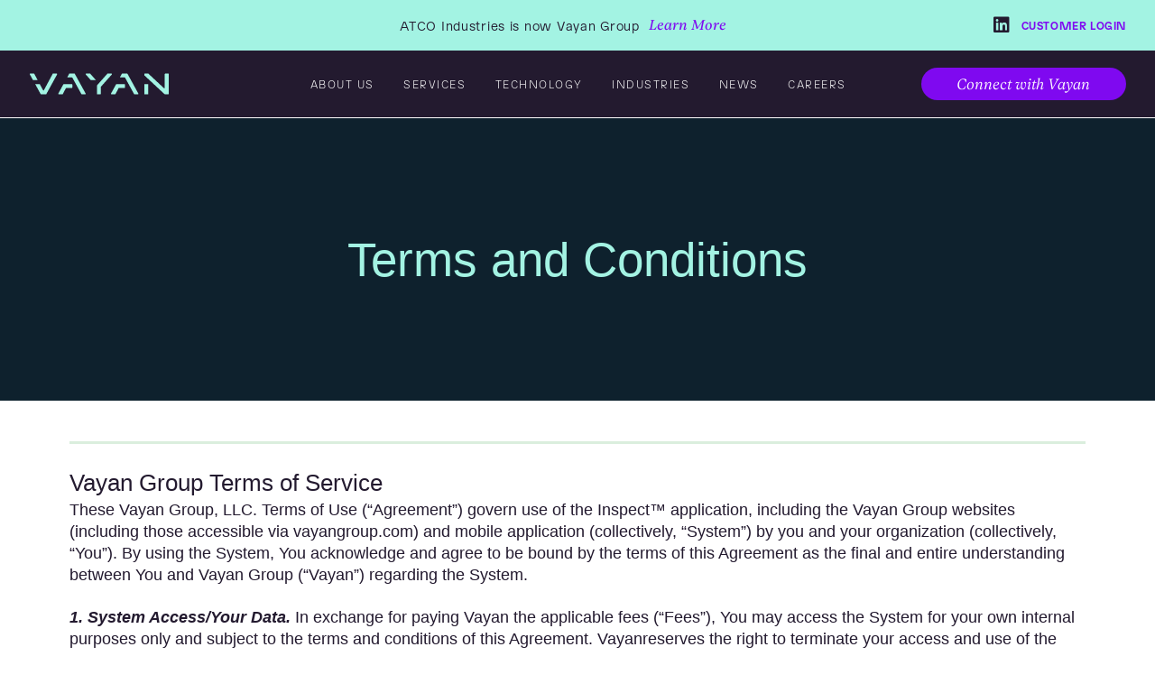

--- FILE ---
content_type: text/html; charset=UTF-8
request_url: https://vayangroup.com/terms-of-use/
body_size: 31423
content:
<!DOCTYPE html>
<html class="no-js" dir="ltr" lang="en-US" prefix="og: https://ogp.me/ns#">
<head>
<meta charset="UTF-8">
<script type="text/javascript">
/* <![CDATA[ */
var gform;gform||(document.addEventListener("gform_main_scripts_loaded",function(){gform.scriptsLoaded=!0}),document.addEventListener("gform/theme/scripts_loaded",function(){gform.themeScriptsLoaded=!0}),window.addEventListener("DOMContentLoaded",function(){gform.domLoaded=!0}),gform={domLoaded:!1,scriptsLoaded:!1,themeScriptsLoaded:!1,isFormEditor:()=>"function"==typeof InitializeEditor,callIfLoaded:function(o){return!(!gform.domLoaded||!gform.scriptsLoaded||!gform.themeScriptsLoaded&&!gform.isFormEditor()||(gform.isFormEditor()&&console.warn("The use of gform.initializeOnLoaded() is deprecated in the form editor context and will be removed in Gravity Forms 3.1."),o(),0))},initializeOnLoaded:function(o){gform.callIfLoaded(o)||(document.addEventListener("gform_main_scripts_loaded",()=>{gform.scriptsLoaded=!0,gform.callIfLoaded(o)}),document.addEventListener("gform/theme/scripts_loaded",()=>{gform.themeScriptsLoaded=!0,gform.callIfLoaded(o)}),window.addEventListener("DOMContentLoaded",()=>{gform.domLoaded=!0,gform.callIfLoaded(o)}))},hooks:{action:{},filter:{}},addAction:function(o,r,e,t){gform.addHook("action",o,r,e,t)},addFilter:function(o,r,e,t){gform.addHook("filter",o,r,e,t)},doAction:function(o){gform.doHook("action",o,arguments)},applyFilters:function(o){return gform.doHook("filter",o,arguments)},removeAction:function(o,r){gform.removeHook("action",o,r)},removeFilter:function(o,r,e){gform.removeHook("filter",o,r,e)},addHook:function(o,r,e,t,n){null==gform.hooks[o][r]&&(gform.hooks[o][r]=[]);var d=gform.hooks[o][r];null==n&&(n=r+"_"+d.length),gform.hooks[o][r].push({tag:n,callable:e,priority:t=null==t?10:t})},doHook:function(r,o,e){var t;if(e=Array.prototype.slice.call(e,1),null!=gform.hooks[r][o]&&((o=gform.hooks[r][o]).sort(function(o,r){return o.priority-r.priority}),o.forEach(function(o){"function"!=typeof(t=o.callable)&&(t=window[t]),"action"==r?t.apply(null,e):e[0]=t.apply(null,e)})),"filter"==r)return e[0]},removeHook:function(o,r,t,n){var e;null!=gform.hooks[o][r]&&(e=(e=gform.hooks[o][r]).filter(function(o,r,e){return!!(null!=n&&n!=o.tag||null!=t&&t!=o.priority)}),gform.hooks[o][r]=e)}});
/* ]]> */
</script>

<meta name="viewport" content="width=device-width, initial-scale=1.0">
<link rel="pingback" href="https://vayangroup.com/xmlrpc.php">
<title>Terms and Conditions - Vayan Group</title>
	<style>img:is([sizes="auto" i], [sizes^="auto," i]) { contain-intrinsic-size: 3000px 1500px }</style>
	
		<!-- All in One SEO 4.9.3 - aioseo.com -->
	<meta name="description" content="Vayan Group 7300 15 Mile Road, Sterling Heights, MI 48312" />
	<meta name="robots" content="noindex, nofollow, max-snippet:-1, max-image-preview:large, max-video-preview:-1" />
	<link rel="canonical" href="https://vayangroup.com/terms-of-use/" />
	<meta name="generator" content="All in One SEO (AIOSEO) 4.9.3" />
		<meta property="og:locale" content="en_US" />
		<meta property="og:site_name" content="Vayan Group - Together we go faster." />
		<meta property="og:type" content="article" />
		<meta property="og:title" content="Terms and Conditions - Vayan Group" />
		<meta property="og:description" content="Vayan Group 7300 15 Mile Road, Sterling Heights, MI 48312" />
		<meta property="og:url" content="https://vayangroup.com/terms-of-use/" />
		<meta property="article:published_time" content="2020-12-16T03:38:53+00:00" />
		<meta property="article:modified_time" content="2024-01-31T23:50:37+00:00" />
		<meta property="article:publisher" content="https://www.facebook.com/atcoindustries" />
		<meta name="twitter:card" content="summary" />
		<meta name="twitter:title" content="Terms and Conditions - Vayan Group" />
		<meta name="twitter:description" content="Vayan Group 7300 15 Mile Road, Sterling Heights, MI 48312" />
		<script type="application/ld+json" class="aioseo-schema">
			{"@context":"https:\/\/schema.org","@graph":[{"@type":"BreadcrumbList","@id":"https:\/\/vayangroup.com\/terms-of-use\/#breadcrumblist","itemListElement":[{"@type":"ListItem","@id":"https:\/\/vayangroup.com#listItem","position":1,"name":"Home","item":"https:\/\/vayangroup.com","nextItem":{"@type":"ListItem","@id":"https:\/\/vayangroup.com\/terms-of-use\/#listItem","name":"Terms and Conditions"}},{"@type":"ListItem","@id":"https:\/\/vayangroup.com\/terms-of-use\/#listItem","position":2,"name":"Terms and Conditions","previousItem":{"@type":"ListItem","@id":"https:\/\/vayangroup.com#listItem","name":"Home"}}]},{"@type":"Organization","@id":"https:\/\/vayangroup.com\/#organization","name":"Vayan Group","description":"Together we go faster.","url":"https:\/\/vayangroup.com\/","telephone":"+18555763600","logo":{"@type":"ImageObject","url":"https:\/\/vayangroup.com\/wp-content\/uploads\/2023\/08\/Vayan-Royal-Purple-Lockup.jpg","@id":"https:\/\/vayangroup.com\/terms-of-use\/#organizationLogo","width":1920,"height":1080,"caption":"Vayan Group"},"image":{"@id":"https:\/\/vayangroup.com\/terms-of-use\/#organizationLogo"},"sameAs":["https:\/\/www.facebook.com\/atcoindustries","https:\/\/www.linkedin.com\/company\/atco-industries-inc.\/"]},{"@type":"WebPage","@id":"https:\/\/vayangroup.com\/terms-of-use\/#webpage","url":"https:\/\/vayangroup.com\/terms-of-use\/","name":"Terms and Conditions - Vayan Group","description":"Vayan Group 7300 15 Mile Road, Sterling Heights, MI 48312","inLanguage":"en-US","isPartOf":{"@id":"https:\/\/vayangroup.com\/#website"},"breadcrumb":{"@id":"https:\/\/vayangroup.com\/terms-of-use\/#breadcrumblist"},"datePublished":"2020-12-15T22:38:53-05:00","dateModified":"2024-01-31T18:50:37-05:00"},{"@type":"WebSite","@id":"https:\/\/vayangroup.com\/#website","url":"https:\/\/vayangroup.com\/","name":"Vayan Group","description":"Together we go faster.","inLanguage":"en-US","publisher":{"@id":"https:\/\/vayangroup.com\/#organization"}}]}
		</script>
		<!-- All in One SEO -->

<link rel='dns-prefetch' href='//www.googletagmanager.com' />
<link rel="alternate" type="application/rss+xml" title="Vayan Group &raquo; Feed" href="https://vayangroup.com/feed/" />
<link rel="alternate" type="application/rss+xml" title="Vayan Group &raquo; Comments Feed" href="https://vayangroup.com/comments/feed/" />
<script type="text/javascript">
/* <![CDATA[ */
window._wpemojiSettings = {"baseUrl":"https:\/\/s.w.org\/images\/core\/emoji\/16.0.1\/72x72\/","ext":".png","svgUrl":"https:\/\/s.w.org\/images\/core\/emoji\/16.0.1\/svg\/","svgExt":".svg","source":{"concatemoji":"https:\/\/vayangroup.com\/wp-includes\/js\/wp-emoji-release.min.js?ver=6.8.3"}};
/*! This file is auto-generated */
!function(s,n){var o,i,e;function c(e){try{var t={supportTests:e,timestamp:(new Date).valueOf()};sessionStorage.setItem(o,JSON.stringify(t))}catch(e){}}function p(e,t,n){e.clearRect(0,0,e.canvas.width,e.canvas.height),e.fillText(t,0,0);var t=new Uint32Array(e.getImageData(0,0,e.canvas.width,e.canvas.height).data),a=(e.clearRect(0,0,e.canvas.width,e.canvas.height),e.fillText(n,0,0),new Uint32Array(e.getImageData(0,0,e.canvas.width,e.canvas.height).data));return t.every(function(e,t){return e===a[t]})}function u(e,t){e.clearRect(0,0,e.canvas.width,e.canvas.height),e.fillText(t,0,0);for(var n=e.getImageData(16,16,1,1),a=0;a<n.data.length;a++)if(0!==n.data[a])return!1;return!0}function f(e,t,n,a){switch(t){case"flag":return n(e,"\ud83c\udff3\ufe0f\u200d\u26a7\ufe0f","\ud83c\udff3\ufe0f\u200b\u26a7\ufe0f")?!1:!n(e,"\ud83c\udde8\ud83c\uddf6","\ud83c\udde8\u200b\ud83c\uddf6")&&!n(e,"\ud83c\udff4\udb40\udc67\udb40\udc62\udb40\udc65\udb40\udc6e\udb40\udc67\udb40\udc7f","\ud83c\udff4\u200b\udb40\udc67\u200b\udb40\udc62\u200b\udb40\udc65\u200b\udb40\udc6e\u200b\udb40\udc67\u200b\udb40\udc7f");case"emoji":return!a(e,"\ud83e\udedf")}return!1}function g(e,t,n,a){var r="undefined"!=typeof WorkerGlobalScope&&self instanceof WorkerGlobalScope?new OffscreenCanvas(300,150):s.createElement("canvas"),o=r.getContext("2d",{willReadFrequently:!0}),i=(o.textBaseline="top",o.font="600 32px Arial",{});return e.forEach(function(e){i[e]=t(o,e,n,a)}),i}function t(e){var t=s.createElement("script");t.src=e,t.defer=!0,s.head.appendChild(t)}"undefined"!=typeof Promise&&(o="wpEmojiSettingsSupports",i=["flag","emoji"],n.supports={everything:!0,everythingExceptFlag:!0},e=new Promise(function(e){s.addEventListener("DOMContentLoaded",e,{once:!0})}),new Promise(function(t){var n=function(){try{var e=JSON.parse(sessionStorage.getItem(o));if("object"==typeof e&&"number"==typeof e.timestamp&&(new Date).valueOf()<e.timestamp+604800&&"object"==typeof e.supportTests)return e.supportTests}catch(e){}return null}();if(!n){if("undefined"!=typeof Worker&&"undefined"!=typeof OffscreenCanvas&&"undefined"!=typeof URL&&URL.createObjectURL&&"undefined"!=typeof Blob)try{var e="postMessage("+g.toString()+"("+[JSON.stringify(i),f.toString(),p.toString(),u.toString()].join(",")+"));",a=new Blob([e],{type:"text/javascript"}),r=new Worker(URL.createObjectURL(a),{name:"wpTestEmojiSupports"});return void(r.onmessage=function(e){c(n=e.data),r.terminate(),t(n)})}catch(e){}c(n=g(i,f,p,u))}t(n)}).then(function(e){for(var t in e)n.supports[t]=e[t],n.supports.everything=n.supports.everything&&n.supports[t],"flag"!==t&&(n.supports.everythingExceptFlag=n.supports.everythingExceptFlag&&n.supports[t]);n.supports.everythingExceptFlag=n.supports.everythingExceptFlag&&!n.supports.flag,n.DOMReady=!1,n.readyCallback=function(){n.DOMReady=!0}}).then(function(){return e}).then(function(){var e;n.supports.everything||(n.readyCallback(),(e=n.source||{}).concatemoji?t(e.concatemoji):e.wpemoji&&e.twemoji&&(t(e.twemoji),t(e.wpemoji)))}))}((window,document),window._wpemojiSettings);
/* ]]> */
</script>
<style id='wp-emoji-styles-inline-css' type='text/css'>

	img.wp-smiley, img.emoji {
		display: inline !important;
		border: none !important;
		box-shadow: none !important;
		height: 1em !important;
		width: 1em !important;
		margin: 0 0.07em !important;
		vertical-align: -0.1em !important;
		background: none !important;
		padding: 0 !important;
	}
</style>
<link rel='stylesheet' id='wp-block-library-css' href='https://vayangroup.com/wp-includes/css/dist/block-library/style.min.css?ver=6.8.3' type='text/css' media='all' />
<style id='wp-block-library-theme-inline-css' type='text/css'>
.wp-block-audio :where(figcaption){color:#555;font-size:13px;text-align:center}.is-dark-theme .wp-block-audio :where(figcaption){color:#ffffffa6}.wp-block-audio{margin:0 0 1em}.wp-block-code{border:1px solid #ccc;border-radius:4px;font-family:Menlo,Consolas,monaco,monospace;padding:.8em 1em}.wp-block-embed :where(figcaption){color:#555;font-size:13px;text-align:center}.is-dark-theme .wp-block-embed :where(figcaption){color:#ffffffa6}.wp-block-embed{margin:0 0 1em}.blocks-gallery-caption{color:#555;font-size:13px;text-align:center}.is-dark-theme .blocks-gallery-caption{color:#ffffffa6}:root :where(.wp-block-image figcaption){color:#555;font-size:13px;text-align:center}.is-dark-theme :root :where(.wp-block-image figcaption){color:#ffffffa6}.wp-block-image{margin:0 0 1em}.wp-block-pullquote{border-bottom:4px solid;border-top:4px solid;color:currentColor;margin-bottom:1.75em}.wp-block-pullquote cite,.wp-block-pullquote footer,.wp-block-pullquote__citation{color:currentColor;font-size:.8125em;font-style:normal;text-transform:uppercase}.wp-block-quote{border-left:.25em solid;margin:0 0 1.75em;padding-left:1em}.wp-block-quote cite,.wp-block-quote footer{color:currentColor;font-size:.8125em;font-style:normal;position:relative}.wp-block-quote:where(.has-text-align-right){border-left:none;border-right:.25em solid;padding-left:0;padding-right:1em}.wp-block-quote:where(.has-text-align-center){border:none;padding-left:0}.wp-block-quote.is-large,.wp-block-quote.is-style-large,.wp-block-quote:where(.is-style-plain){border:none}.wp-block-search .wp-block-search__label{font-weight:700}.wp-block-search__button{border:1px solid #ccc;padding:.375em .625em}:where(.wp-block-group.has-background){padding:1.25em 2.375em}.wp-block-separator.has-css-opacity{opacity:.4}.wp-block-separator{border:none;border-bottom:2px solid;margin-left:auto;margin-right:auto}.wp-block-separator.has-alpha-channel-opacity{opacity:1}.wp-block-separator:not(.is-style-wide):not(.is-style-dots){width:100px}.wp-block-separator.has-background:not(.is-style-dots){border-bottom:none;height:1px}.wp-block-separator.has-background:not(.is-style-wide):not(.is-style-dots){height:2px}.wp-block-table{margin:0 0 1em}.wp-block-table td,.wp-block-table th{word-break:normal}.wp-block-table :where(figcaption){color:#555;font-size:13px;text-align:center}.is-dark-theme .wp-block-table :where(figcaption){color:#ffffffa6}.wp-block-video :where(figcaption){color:#555;font-size:13px;text-align:center}.is-dark-theme .wp-block-video :where(figcaption){color:#ffffffa6}.wp-block-video{margin:0 0 1em}:root :where(.wp-block-template-part.has-background){margin-bottom:0;margin-top:0;padding:1.25em 2.375em}
</style>
<style id='classic-theme-styles-inline-css' type='text/css'>
/*! This file is auto-generated */
.wp-block-button__link{color:#fff;background-color:#32373c;border-radius:9999px;box-shadow:none;text-decoration:none;padding:calc(.667em + 2px) calc(1.333em + 2px);font-size:1.125em}.wp-block-file__button{background:#32373c;color:#fff;text-decoration:none}
</style>
<link rel='stylesheet' id='aioseo/css/src/vue/standalone/blocks/table-of-contents/global.scss-css' href='https://vayangroup.com/wp-content/plugins/all-in-one-seo-pack/dist/Lite/assets/css/table-of-contents/global.e90f6d47.css?ver=4.9.3' type='text/css' media='all' />
<style id='safe-svg-svg-icon-style-inline-css' type='text/css'>
.safe-svg-cover{text-align:center}.safe-svg-cover .safe-svg-inside{display:inline-block;max-width:100%}.safe-svg-cover svg{fill:currentColor;height:100%;max-height:100%;max-width:100%;width:100%}

</style>
<style id='global-styles-inline-css' type='text/css'>
:root{--wp--preset--aspect-ratio--square: 1;--wp--preset--aspect-ratio--4-3: 4/3;--wp--preset--aspect-ratio--3-4: 3/4;--wp--preset--aspect-ratio--3-2: 3/2;--wp--preset--aspect-ratio--2-3: 2/3;--wp--preset--aspect-ratio--16-9: 16/9;--wp--preset--aspect-ratio--9-16: 9/16;--wp--preset--color--black: #000000;--wp--preset--color--cyan-bluish-gray: #abb8c3;--wp--preset--color--white: #ffffff;--wp--preset--color--pale-pink: #f78da7;--wp--preset--color--vivid-red: #cf2e2e;--wp--preset--color--luminous-vivid-orange: #ff6900;--wp--preset--color--luminous-vivid-amber: #fcb900;--wp--preset--color--light-green-cyan: #7bdcb5;--wp--preset--color--vivid-green-cyan: #00d084;--wp--preset--color--pale-cyan-blue: #8ed1fc;--wp--preset--color--vivid-cyan-blue: #0693e3;--wp--preset--color--vivid-purple: #9b51e0;--wp--preset--gradient--vivid-cyan-blue-to-vivid-purple: linear-gradient(135deg,rgba(6,147,227,1) 0%,rgb(155,81,224) 100%);--wp--preset--gradient--light-green-cyan-to-vivid-green-cyan: linear-gradient(135deg,rgb(122,220,180) 0%,rgb(0,208,130) 100%);--wp--preset--gradient--luminous-vivid-amber-to-luminous-vivid-orange: linear-gradient(135deg,rgba(252,185,0,1) 0%,rgba(255,105,0,1) 100%);--wp--preset--gradient--luminous-vivid-orange-to-vivid-red: linear-gradient(135deg,rgba(255,105,0,1) 0%,rgb(207,46,46) 100%);--wp--preset--gradient--very-light-gray-to-cyan-bluish-gray: linear-gradient(135deg,rgb(238,238,238) 0%,rgb(169,184,195) 100%);--wp--preset--gradient--cool-to-warm-spectrum: linear-gradient(135deg,rgb(74,234,220) 0%,rgb(151,120,209) 20%,rgb(207,42,186) 40%,rgb(238,44,130) 60%,rgb(251,105,98) 80%,rgb(254,248,76) 100%);--wp--preset--gradient--blush-light-purple: linear-gradient(135deg,rgb(255,206,236) 0%,rgb(152,150,240) 100%);--wp--preset--gradient--blush-bordeaux: linear-gradient(135deg,rgb(254,205,165) 0%,rgb(254,45,45) 50%,rgb(107,0,62) 100%);--wp--preset--gradient--luminous-dusk: linear-gradient(135deg,rgb(255,203,112) 0%,rgb(199,81,192) 50%,rgb(65,88,208) 100%);--wp--preset--gradient--pale-ocean: linear-gradient(135deg,rgb(255,245,203) 0%,rgb(182,227,212) 50%,rgb(51,167,181) 100%);--wp--preset--gradient--electric-grass: linear-gradient(135deg,rgb(202,248,128) 0%,rgb(113,206,126) 100%);--wp--preset--gradient--midnight: linear-gradient(135deg,rgb(2,3,129) 0%,rgb(40,116,252) 100%);--wp--preset--font-size--small: 13px;--wp--preset--font-size--medium: 20px;--wp--preset--font-size--large: 36px;--wp--preset--font-size--x-large: 42px;--wp--preset--spacing--20: 0.44rem;--wp--preset--spacing--30: 0.67rem;--wp--preset--spacing--40: 1rem;--wp--preset--spacing--50: 1.5rem;--wp--preset--spacing--60: 2.25rem;--wp--preset--spacing--70: 3.38rem;--wp--preset--spacing--80: 5.06rem;--wp--preset--shadow--natural: 6px 6px 9px rgba(0, 0, 0, 0.2);--wp--preset--shadow--deep: 12px 12px 50px rgba(0, 0, 0, 0.4);--wp--preset--shadow--sharp: 6px 6px 0px rgba(0, 0, 0, 0.2);--wp--preset--shadow--outlined: 6px 6px 0px -3px rgba(255, 255, 255, 1), 6px 6px rgba(0, 0, 0, 1);--wp--preset--shadow--crisp: 6px 6px 0px rgba(0, 0, 0, 1);}:where(.is-layout-flex){gap: 0.5em;}:where(.is-layout-grid){gap: 0.5em;}body .is-layout-flex{display: flex;}.is-layout-flex{flex-wrap: wrap;align-items: center;}.is-layout-flex > :is(*, div){margin: 0;}body .is-layout-grid{display: grid;}.is-layout-grid > :is(*, div){margin: 0;}:where(.wp-block-columns.is-layout-flex){gap: 2em;}:where(.wp-block-columns.is-layout-grid){gap: 2em;}:where(.wp-block-post-template.is-layout-flex){gap: 1.25em;}:where(.wp-block-post-template.is-layout-grid){gap: 1.25em;}.has-black-color{color: var(--wp--preset--color--black) !important;}.has-cyan-bluish-gray-color{color: var(--wp--preset--color--cyan-bluish-gray) !important;}.has-white-color{color: var(--wp--preset--color--white) !important;}.has-pale-pink-color{color: var(--wp--preset--color--pale-pink) !important;}.has-vivid-red-color{color: var(--wp--preset--color--vivid-red) !important;}.has-luminous-vivid-orange-color{color: var(--wp--preset--color--luminous-vivid-orange) !important;}.has-luminous-vivid-amber-color{color: var(--wp--preset--color--luminous-vivid-amber) !important;}.has-light-green-cyan-color{color: var(--wp--preset--color--light-green-cyan) !important;}.has-vivid-green-cyan-color{color: var(--wp--preset--color--vivid-green-cyan) !important;}.has-pale-cyan-blue-color{color: var(--wp--preset--color--pale-cyan-blue) !important;}.has-vivid-cyan-blue-color{color: var(--wp--preset--color--vivid-cyan-blue) !important;}.has-vivid-purple-color{color: var(--wp--preset--color--vivid-purple) !important;}.has-black-background-color{background-color: var(--wp--preset--color--black) !important;}.has-cyan-bluish-gray-background-color{background-color: var(--wp--preset--color--cyan-bluish-gray) !important;}.has-white-background-color{background-color: var(--wp--preset--color--white) !important;}.has-pale-pink-background-color{background-color: var(--wp--preset--color--pale-pink) !important;}.has-vivid-red-background-color{background-color: var(--wp--preset--color--vivid-red) !important;}.has-luminous-vivid-orange-background-color{background-color: var(--wp--preset--color--luminous-vivid-orange) !important;}.has-luminous-vivid-amber-background-color{background-color: var(--wp--preset--color--luminous-vivid-amber) !important;}.has-light-green-cyan-background-color{background-color: var(--wp--preset--color--light-green-cyan) !important;}.has-vivid-green-cyan-background-color{background-color: var(--wp--preset--color--vivid-green-cyan) !important;}.has-pale-cyan-blue-background-color{background-color: var(--wp--preset--color--pale-cyan-blue) !important;}.has-vivid-cyan-blue-background-color{background-color: var(--wp--preset--color--vivid-cyan-blue) !important;}.has-vivid-purple-background-color{background-color: var(--wp--preset--color--vivid-purple) !important;}.has-black-border-color{border-color: var(--wp--preset--color--black) !important;}.has-cyan-bluish-gray-border-color{border-color: var(--wp--preset--color--cyan-bluish-gray) !important;}.has-white-border-color{border-color: var(--wp--preset--color--white) !important;}.has-pale-pink-border-color{border-color: var(--wp--preset--color--pale-pink) !important;}.has-vivid-red-border-color{border-color: var(--wp--preset--color--vivid-red) !important;}.has-luminous-vivid-orange-border-color{border-color: var(--wp--preset--color--luminous-vivid-orange) !important;}.has-luminous-vivid-amber-border-color{border-color: var(--wp--preset--color--luminous-vivid-amber) !important;}.has-light-green-cyan-border-color{border-color: var(--wp--preset--color--light-green-cyan) !important;}.has-vivid-green-cyan-border-color{border-color: var(--wp--preset--color--vivid-green-cyan) !important;}.has-pale-cyan-blue-border-color{border-color: var(--wp--preset--color--pale-cyan-blue) !important;}.has-vivid-cyan-blue-border-color{border-color: var(--wp--preset--color--vivid-cyan-blue) !important;}.has-vivid-purple-border-color{border-color: var(--wp--preset--color--vivid-purple) !important;}.has-vivid-cyan-blue-to-vivid-purple-gradient-background{background: var(--wp--preset--gradient--vivid-cyan-blue-to-vivid-purple) !important;}.has-light-green-cyan-to-vivid-green-cyan-gradient-background{background: var(--wp--preset--gradient--light-green-cyan-to-vivid-green-cyan) !important;}.has-luminous-vivid-amber-to-luminous-vivid-orange-gradient-background{background: var(--wp--preset--gradient--luminous-vivid-amber-to-luminous-vivid-orange) !important;}.has-luminous-vivid-orange-to-vivid-red-gradient-background{background: var(--wp--preset--gradient--luminous-vivid-orange-to-vivid-red) !important;}.has-very-light-gray-to-cyan-bluish-gray-gradient-background{background: var(--wp--preset--gradient--very-light-gray-to-cyan-bluish-gray) !important;}.has-cool-to-warm-spectrum-gradient-background{background: var(--wp--preset--gradient--cool-to-warm-spectrum) !important;}.has-blush-light-purple-gradient-background{background: var(--wp--preset--gradient--blush-light-purple) !important;}.has-blush-bordeaux-gradient-background{background: var(--wp--preset--gradient--blush-bordeaux) !important;}.has-luminous-dusk-gradient-background{background: var(--wp--preset--gradient--luminous-dusk) !important;}.has-pale-ocean-gradient-background{background: var(--wp--preset--gradient--pale-ocean) !important;}.has-electric-grass-gradient-background{background: var(--wp--preset--gradient--electric-grass) !important;}.has-midnight-gradient-background{background: var(--wp--preset--gradient--midnight) !important;}.has-small-font-size{font-size: var(--wp--preset--font-size--small) !important;}.has-medium-font-size{font-size: var(--wp--preset--font-size--medium) !important;}.has-large-font-size{font-size: var(--wp--preset--font-size--large) !important;}.has-x-large-font-size{font-size: var(--wp--preset--font-size--x-large) !important;}
:where(.wp-block-post-template.is-layout-flex){gap: 1.25em;}:where(.wp-block-post-template.is-layout-grid){gap: 1.25em;}
:where(.wp-block-columns.is-layout-flex){gap: 2em;}:where(.wp-block-columns.is-layout-grid){gap: 2em;}
:root :where(.wp-block-pullquote){font-size: 1.5em;line-height: 1.6;}
</style>
<link rel='stylesheet' id='responsive-lightbox-swipebox-css' href='https://vayangroup.com/wp-content/plugins/responsive-lightbox/assets/swipebox/swipebox.min.css?ver=1.5.2' type='text/css' media='all' />
<link rel='stylesheet' id='x-stack-css' href='https://vayangroup.com/wp-content/themes/pro/framework/dist/css/site/stacks/integrity-light.css?ver=6.7.11' type='text/css' media='all' />
<link rel='stylesheet' id='x-child-css' href='https://vayangroup.com/wp-content/themes/pro-child/style.css?ver=6.7.11' type='text/css' media='all' />
<style id='cs-inline-css' type='text/css'>
@media (min-width:1200px){.x-hide-xl{display:none !important;}}@media (min-width:979px) and (max-width:1199px){.x-hide-lg{display:none !important;}}@media (min-width:767px) and (max-width:978px){.x-hide-md{display:none !important;}}@media (min-width:480px) and (max-width:766px){.x-hide-sm{display:none !important;}}@media (max-width:479px){.x-hide-xs{display:none !important;}} a,h1 a:hover,h2 a:hover,h3 a:hover,h4 a:hover,h5 a:hover,h6 a:hover,.x-breadcrumb-wrap a:hover,.widget ul li a:hover,.widget ol li a:hover,.widget.widget_text ul li a,.widget.widget_text ol li a,.widget_nav_menu .current-menu-item > a,.x-accordion-heading .x-accordion-toggle:hover,.x-comment-author a:hover,.x-comment-time:hover,.x-recent-posts a:hover .h-recent-posts{color:#7F09F0;}a:hover,.widget.widget_text ul li a:hover,.widget.widget_text ol li a:hover,.x-twitter-widget ul li a:hover{color:#231A2F;}.rev_slider_wrapper,a.x-img-thumbnail:hover,.x-slider-container.below,.page-template-template-blank-3-php .x-slider-container.above,.page-template-template-blank-6-php .x-slider-container.above{border-color:#7F09F0;}.entry-thumb:before,.x-pagination span.current,.woocommerce-pagination span[aria-current],.flex-direction-nav a,.flex-control-nav a:hover,.flex-control-nav a.flex-active,.mejs-time-current,.x-dropcap,.x-skill-bar .bar,.x-pricing-column.featured h2,.h-comments-title small,.x-entry-share .x-share:hover,.x-highlight,.x-recent-posts .x-recent-posts-img:after{background-color:#7F09F0;}.x-nav-tabs > .active > a,.x-nav-tabs > .active > a:hover{box-shadow:inset 0 3px 0 0 #7F09F0;}.x-main{width:calc(72% - 2.463055%);}.x-sidebar{width:calc(100% - 2.463055% - 72%);}.x-comment-author,.x-comment-time,.comment-form-author label,.comment-form-email label,.comment-form-url label,.comment-form-rating label,.comment-form-comment label,.widget_calendar #wp-calendar caption,.widget.widget_rss li .rsswidget{font-family:"EH Normal",sans-serif;font-weight:100;}.p-landmark-sub,.p-meta,input,button,select,textarea{font-family:"EH Normal",sans-serif;}.widget ul li a,.widget ol li a,.x-comment-time{color:#231A2F;}.widget_text ol li a,.widget_text ul li a{color:#7F09F0;}.widget_text ol li a:hover,.widget_text ul li a:hover{color:#231A2F;}.comment-form-author label,.comment-form-email label,.comment-form-url label,.comment-form-rating label,.comment-form-comment label,.widget_calendar #wp-calendar th,.p-landmark-sub strong,.widget_tag_cloud .tagcloud a:hover,.widget_tag_cloud .tagcloud a:active,.entry-footer a:hover,.entry-footer a:active,.x-breadcrumbs .current,.x-comment-author,.x-comment-author a{color:#231A2F;}.widget_calendar #wp-calendar th{border-color:#231A2F;}.h-feature-headline span i{background-color:#231A2F;}@media (max-width:978.98px){}html{font-size:14px;}@media (min-width:479px){html{font-size:14px;}}@media (min-width:766px){html{font-size:14px;}}@media (min-width:978px){html{font-size:14px;}}@media (min-width:1199px){html{font-size:14px;}}body{font-style:normal;font-weight:400;color:#231A2F;background:rgb(255,255,255);}.w-b{font-weight:400 !important;}h1,h2,h3,h4,h5,h6,.h1,.h2,.h3,.h4,.h5,.h6,.x-text-headline{font-family:"EH Normal",sans-serif;font-style:normal;font-weight:100;}h1,.h1{letter-spacing:-0.035em;}h2,.h2{letter-spacing:-0.035em;}h3,.h3{letter-spacing:-0.035em;}h4,.h4{letter-spacing:-0.035em;}h5,.h5{letter-spacing:-0.035em;}h6,.h6{letter-spacing:-0.035em;}.w-h{font-weight:100 !important;}.x-container.width{width:88%;}.x-container.max{max-width:1200px;}.x-bar-content.x-container.width{flex-basis:88%;}.x-main.full{float:none;clear:both;display:block;width:auto;}@media (max-width:978.98px){.x-main.full,.x-main.left,.x-main.right,.x-sidebar.left,.x-sidebar.right{float:none;display:block;width:auto !important;}}.entry-header,.entry-content{font-size:1.25rem;}body,input,button,select,textarea{font-family:"EH Normal",sans-serif;}h1,h2,h3,h4,h5,h6,.h1,.h2,.h3,.h4,.h5,.h6,h1 a,h2 a,h3 a,h4 a,h5 a,h6 a,.h1 a,.h2 a,.h3 a,.h4 a,.h5 a,.h6 a,blockquote{color:#231A2F;}.cfc-h-tx{color:#231A2F !important;}.cfc-h-bd{border-color:#231A2F !important;}.cfc-h-bg{background-color:#231A2F !important;}.cfc-b-tx{color:#231A2F !important;}.cfc-b-bd{border-color:#231A2F !important;}.cfc-b-bg{background-color:#231A2F !important;}.x-btn,.button,[type="submit"]{color:#7F09F0;border-color:#7F09F0;background-color:#7F09F0;text-shadow:0 0.075em 0.075em rgba(0,0,0,0.5);border-radius:0.25em;}.x-btn:hover,.button:hover,[type="submit"]:hover{color:rgb(255,255,255);border-color:#7F09F0;background-color:#163245;text-shadow:0 0.075em 0.075em rgba(0,0,0,0.5);}.x-btn.x-btn-real,.x-btn.x-btn-real:hover{margin-bottom:0.25em;text-shadow:0 0.075em 0.075em rgba(0,0,0,0.65);}.x-btn.x-btn-real{box-shadow:0 0.25em 0 0 #231A2F,0 4px 9px rgba(0,0,0,0.75);}.x-btn.x-btn-real:hover{box-shadow:0 0.25em 0 0 #231A2F,0 4px 9px rgba(0,0,0,0.75);}.x-btn.x-btn-flat,.x-btn.x-btn-flat:hover{margin-bottom:0;text-shadow:0 0.075em 0.075em rgba(0,0,0,0.65);box-shadow:none;}.x-btn.x-btn-transparent,.x-btn.x-btn-transparent:hover{margin-bottom:0;border-width:3px;text-shadow:none;text-transform:uppercase;background-color:transparent;box-shadow:none;}body .gform_wrapper .gfield_required{color:#7F09F0;}body .gform_wrapper h2.gsection_title,body .gform_wrapper h3.gform_title,body .gform_wrapper .top_label .gfield_label,body .gform_wrapper .left_label .gfield_label,body .gform_wrapper .right_label .gfield_label{font-weight:100;}body .gform_wrapper h2.gsection_title{letter-spacing:-0.035em!important;}body .gform_wrapper h3.gform_title{letter-spacing:-0.035em!important;}body .gform_wrapper .top_label .gfield_label,body .gform_wrapper .left_label .gfield_label,body .gform_wrapper .right_label .gfield_label{color:#231A2F;}body .gform_wrapper .validation_message{font-weight:400;}.bg .mejs-container,.x-video .mejs-container{position:unset !important;} @font-face{font-family:'FontAwesomePro';font-style:normal;font-weight:900;font-display:block;src:url('https://vayangroup.com/wp-content/themes/pro/cornerstone/assets/fonts/fa-solid-900.woff2?ver=6.7.2') format('woff2'),url('https://vayangroup.com/wp-content/themes/pro/cornerstone/assets/fonts/fa-solid-900.ttf?ver=6.7.2') format('truetype');}[data-x-fa-pro-icon]{font-family:"FontAwesomePro" !important;}[data-x-fa-pro-icon]:before{content:attr(data-x-fa-pro-icon);}[data-x-icon],[data-x-icon-o],[data-x-icon-l],[data-x-icon-s],[data-x-icon-b],[data-x-icon-sr],[data-x-icon-ss],[data-x-icon-sl],[data-x-fa-pro-icon],[class*="cs-fa-"]{display:inline-flex;font-style:normal;font-weight:400;text-decoration:inherit;text-rendering:auto;-webkit-font-smoothing:antialiased;-moz-osx-font-smoothing:grayscale;}[data-x-icon].left,[data-x-icon-o].left,[data-x-icon-l].left,[data-x-icon-s].left,[data-x-icon-b].left,[data-x-icon-sr].left,[data-x-icon-ss].left,[data-x-icon-sl].left,[data-x-fa-pro-icon].left,[class*="cs-fa-"].left{margin-right:0.5em;}[data-x-icon].right,[data-x-icon-o].right,[data-x-icon-l].right,[data-x-icon-s].right,[data-x-icon-b].right,[data-x-icon-sr].right,[data-x-icon-ss].right,[data-x-icon-sl].right,[data-x-fa-pro-icon].right,[class*="cs-fa-"].right{margin-left:0.5em;}[data-x-icon]:before,[data-x-icon-o]:before,[data-x-icon-l]:before,[data-x-icon-s]:before,[data-x-icon-b]:before,[data-x-icon-sr]:before,[data-x-icon-ss]:before,[data-x-icon-sl]:before,[data-x-fa-pro-icon]:before,[class*="cs-fa-"]:before{line-height:1;}@font-face{font-family:'FontAwesome';font-style:normal;font-weight:900;font-display:block;src:url('https://vayangroup.com/wp-content/themes/pro/cornerstone/assets/fonts/fa-solid-900.woff2?ver=6.7.2') format('woff2'),url('https://vayangroup.com/wp-content/themes/pro/cornerstone/assets/fonts/fa-solid-900.ttf?ver=6.7.2') format('truetype');}[data-x-icon],[data-x-icon-s],[data-x-icon][class*="cs-fa-"]{font-family:"FontAwesome" !important;font-weight:900;}[data-x-icon]:before,[data-x-icon][class*="cs-fa-"]:before{content:attr(data-x-icon);}[data-x-icon-s]:before{content:attr(data-x-icon-s);}@font-face{font-family:'FontAwesomeRegular';font-style:normal;font-weight:400;font-display:block;src:url('https://vayangroup.com/wp-content/themes/pro/cornerstone/assets/fonts/fa-regular-400.woff2?ver=6.7.2') format('woff2'),url('https://vayangroup.com/wp-content/themes/pro/cornerstone/assets/fonts/fa-regular-400.ttf?ver=6.7.2') format('truetype');}@font-face{font-family:'FontAwesomePro';font-style:normal;font-weight:400;font-display:block;src:url('https://vayangroup.com/wp-content/themes/pro/cornerstone/assets/fonts/fa-regular-400.woff2?ver=6.7.2') format('woff2'),url('https://vayangroup.com/wp-content/themes/pro/cornerstone/assets/fonts/fa-regular-400.ttf?ver=6.7.2') format('truetype');}[data-x-icon-o]{font-family:"FontAwesomeRegular" !important;}[data-x-icon-o]:before{content:attr(data-x-icon-o);}@font-face{font-family:'FontAwesomeLight';font-style:normal;font-weight:300;font-display:block;src:url('https://vayangroup.com/wp-content/themes/pro/cornerstone/assets/fonts/fa-light-300.woff2?ver=6.7.2') format('woff2'),url('https://vayangroup.com/wp-content/themes/pro/cornerstone/assets/fonts/fa-light-300.ttf?ver=6.7.2') format('truetype');}@font-face{font-family:'FontAwesomePro';font-style:normal;font-weight:300;font-display:block;src:url('https://vayangroup.com/wp-content/themes/pro/cornerstone/assets/fonts/fa-light-300.woff2?ver=6.7.2') format('woff2'),url('https://vayangroup.com/wp-content/themes/pro/cornerstone/assets/fonts/fa-light-300.ttf?ver=6.7.2') format('truetype');}[data-x-icon-l]{font-family:"FontAwesomeLight" !important;font-weight:300;}[data-x-icon-l]:before{content:attr(data-x-icon-l);}@font-face{font-family:'FontAwesomeBrands';font-style:normal;font-weight:normal;font-display:block;src:url('https://vayangroup.com/wp-content/themes/pro/cornerstone/assets/fonts/fa-brands-400.woff2?ver=6.7.2') format('woff2'),url('https://vayangroup.com/wp-content/themes/pro/cornerstone/assets/fonts/fa-brands-400.ttf?ver=6.7.2') format('truetype');}[data-x-icon-b]{font-family:"FontAwesomeBrands" !important;}[data-x-icon-b]:before{content:attr(data-x-icon-b);}.widget.widget_rss li .rsswidget:before{content:"\f35d";padding-right:0.4em;font-family:"FontAwesome";} .mkx-0.x-bar{height:3.5em;background-color:rgb(163,243,227.1);}.mkx-0 .x-bar-content{justify-content:center;height:3.5em;}.mkx-0.x-bar-outer-spacers:after,.mkx-0.x-bar-outer-spacers:before{flex-basis:0em;width:0em!important;height:0em;}.mkx-0.x-bar-space{height:3.5em;}.mkx-1.x-bar{border-top-width:0;border-right-width:0;border-bottom-width:0;border-left-width:0;font-size:16px;z-index:9999;}.mkx-1 .x-bar-content{display:flex;flex-direction:row;align-items:center;flex-grow:0;flex-shrink:1;flex-basis:100%;}.mkx-1.x-bar-space{font-size:16px;}.mkx-2.x-bar{height:74.07px;background-color:#231a2f;}.mkx-2 .x-bar-content{justify-content:space-between;height:74.07px;}.mkx-2.x-bar-outer-spacers:after,.mkx-2.x-bar-outer-spacers:before{flex-basis:2em;width:2em!important;height:2em;}.mkx-2.x-bar-space{height:74.07px;}.mkx-3.x-bar-container{display:flex;flex-direction:row;align-items:center;border-top-width:0;border-right-width:0;border-bottom-width:0;border-left-width:0;font-size:1em;}.mkx-4.x-bar-container{justify-content:center;}.mkx-5.x-bar-container{flex-grow:1;flex-shrink:0;}.mkx-7.x-bar-container{flex-basis:0%;}.mkx-a.x-bar-container{z-index:1;}.mkx-b.x-bar-container{z-index:9999;}.mkx-c.x-bar-container{justify-content:flex-end;}.mkx-d.x-bar-container{margin-top:0px;margin-right:2em;margin-bottom:0px;margin-left:0px;}.mkx-e.x-bar-container{justify-content:flex-start;}.mkx-f.x-bar-container{flex-basis:auto;}.mkx-g.x-bar-container{width:25%;}.mkx-h.x-bar-container{text-align:center;}.mkx-i.x-bar-container{width:50%;}.mkx-j.x-bar-container{flex-grow:0;flex-shrink:1;}.mkx-k.x-bar-container{width:10%;}.mkx-l.x-bar-container{text-align:right;}.mkx-m{padding-top:2em;padding-left:0;font-size:1em;}.mkx-n{padding-right:0;padding-bottom:0;}.mkx-o{padding-top:0;padding-left:10px;font-size:.5px;}.mkx-r.x-text{border-top-width:0;border-right-width:0;border-bottom-width:0;border-left-width:0;line-height:1.4;text-transform:none;}.mkx-r.x-text > :first-child{margin-top:0;}.mkx-r.x-text > :last-child{margin-bottom:0;}.mkx-s.x-text{font-family:"eh-normal",sans-serif;}.mkx-t.x-text{font-size:.9em;}.mkx-u.x-text{font-weight:300;letter-spacing:.05em;}.mkx-v.x-text{font-style:normal;color:#231A2F;}.mkx-w.x-text{text-align:center;}.mkx-y.x-text{font-family:"vesterbro",sans-serif;font-size:1em;font-style:italic;font-weight:400;letter-spacing:0em;color:#7F09F0;}.mkx-z.x-text{font-size:12px;font-weight:400;}.mkx-10.x-text{letter-spacing:0.05em;text-align:right;}.mkx-11.x-text{font-family:"EH Normal",sans-serif;font-weight:400;}.mkx-12.x-anchor {width:2.75em;height:2.75em;border-top-left-radius:100em;border-top-right-radius:100em;border-bottom-right-radius:100em;border-bottom-left-radius:100em;}.mkx-12.x-anchor .x-graphic-icon {color:#231A2F;}.mkx-12.x-anchor:hover .x-graphic-icon,.mkx-12.x-anchor[class*="active"] .x-graphic-icon,[data-x-effect-provider*="colors"]:hover .mkx-12.x-anchor .x-graphic-icon {color:rgb(255,255,255);}.mkx-13.x-anchor {font-size:1em;}.mkx-13.x-anchor .x-anchor-content {display:flex;flex-direction:row;align-items:center;}.mkx-14.x-anchor {border-top-width:0;border-right-width:0;border-bottom-width:0;border-left-width:0;}.mkx-15.x-anchor {background-color:rgba(255,255,255,0);}.mkx-15.x-anchor .x-graphic {margin-top:5px;margin-right:5px;margin-bottom:5px;margin-left:5px;}.mkx-15.x-anchor .x-graphic-icon {font-size:1.25em;width:auto;border-top-width:0;border-right-width:0;border-bottom-width:0;border-left-width:0;}.mkx-16.x-anchor .x-anchor-content {justify-content:center;}.mkx-17.x-anchor {width:3em;height:3em;}.mkx-17.x-anchor .x-graphic-icon {color:rgba(0,0,0,1);}.mkx-17.x-anchor:hover .x-graphic-icon,.mkx-17.x-anchor[class*="active"] .x-graphic-icon,[data-x-effect-provider*="colors"]:hover .mkx-17.x-anchor .x-graphic-icon {color:rgba(0,0,0,0.5);}.mkx-17.x-anchor .x-toggle {color:#A3F3E3;}.mkx-17.x-anchor:hover .x-toggle,.mkx-17.x-anchor[class*="active"] .x-toggle,[data-x-effect-provider*="colors"]:hover .mkx-17.x-anchor .x-toggle {color:rgb(255,255,255);}.mkx-17.x-anchor .x-toggle-burger {width:10em;margin-top:3em;margin-right:0;margin-bottom:3em;margin-left:0;font-size:2px;}.mkx-17.x-anchor .x-toggle-burger-bun-t {transform:translate3d(0,calc(3em * -1),0);}.mkx-17.x-anchor .x-toggle-burger-bun-b {transform:translate3d(0,3em,0);}.mkx-19.x-anchor .x-anchor-content {justify-content:flex-start;}.mkx-19.x-anchor .x-anchor-text {margin-right:auto;}.mkx-19.x-anchor .x-anchor-text-primary {font-family:"EH Normal",sans-serif;font-weight:300;}.mkx-1a.x-anchor .x-anchor-content {padding-top:0.75em;padding-bottom:0.75em;}.mkx-1a.x-anchor .x-anchor-text {margin-left:5px;}.mkx-1a.x-anchor .x-anchor-text-primary {font-style:normal;line-height:1;}.mkx-1a.x-anchor:hover .x-anchor-text-primary,.mkx-1a.x-anchor[class*="active"] .x-anchor-text-primary,[data-x-effect-provider*="colors"]:hover .mkx-1a.x-anchor .x-anchor-text-primary {color:#A3F3E3;}.mkx-1b.x-anchor .x-anchor-content {padding-right:.75em;padding-left:0em;}.mkx-1b.x-anchor .x-anchor-text {margin-top:1px;margin-bottom:1px;}.mkx-1b.x-anchor .x-anchor-text-primary,.mkx-1b.x-anchor .x-anchor-text-secondary {overflow-x:hidden;overflow-y:hidden;text-overflow:ellipsis;white-space:nowrap;}.mkx-1b.x-anchor .x-anchor-text-primary {font-size:.85em;}.mkx-1c.x-anchor .x-anchor-text-primary {color:rgb(255,255,255);}.mkx-1d.x-anchor .x-anchor-content {padding-right:0.75em;padding-left:0.75em;}.mkx-1d.x-anchor .x-anchor-text {margin-top:5px;margin-bottom:5px;}.mkx-1e.x-anchor .x-anchor-text {margin-right:5px;}.mkx-1e.x-anchor .x-anchor-text-primary {font-family:"eh-normal",sans-serif;font-size:12px;font-weight:100;letter-spacing:0.125em;margin-right:calc(0.125em * -1);}.mkx-1f.x-anchor .x-anchor-text-primary {font-size:1em;color:rgb(255,255,255);}.mkx-1g.x-anchor {border-top-width:1px;border-right-width:1px;border-bottom-width:1px;border-left-width:1px;border-top-style:solid;border-right-style:solid;border-bottom-style:solid;border-left-style:solid;border-top-color:#A3F3E300;border-right-color:#A3F3E300;border-bottom-color:#A3F3E300;border-left-color:#A3F3E300;border-top-left-radius:50px;border-top-right-radius:50px;border-bottom-right-radius:50px;border-bottom-left-radius:50px;background-color:#7F09F0;}.mkx-1g.x-anchor .x-anchor-content {padding-top:.85em;padding-right:0.85em;padding-bottom:.85em;padding-left:0.85em;}.mkx-1g.x-anchor:hover,.mkx-1g.x-anchor[class*="active"],[data-x-effect-provider*="colors"]:hover .mkx-1g.x-anchor {border-top-color:rgb(255,255,255);border-right-color:rgb(255,255,255);border-bottom-color:rgb(255,255,255);border-left-color:rgb(255,255,255);background-color:#7F09F000;}.mkx-1g.x-anchor .x-anchor-text {margin-top:0.25px;margin-right:25px;margin-bottom:0.25px;margin-left:25px;}.mkx-1g.x-anchor .x-anchor-text-primary {font-family:"vesterbro",sans-serif;font-size:17px;font-style:italic;font-weight:300;line-height:0.4;}.mkx-1g.x-anchor:hover .x-anchor-text-primary,.mkx-1g.x-anchor[class*="active"] .x-anchor-text-primary,[data-x-effect-provider*="colors"]:hover .mkx-1g.x-anchor .x-anchor-text-primary {color:rgb(255,255,255);}.mkx-1h{height:30px;max-height:none;border-top-width:0;border-left-width:2px;border-top-color:rgba(0,0,0,0.5);border-right-color:rgba(0,0,0,0.5);border-bottom-color:rgba(0,0,0,0.5);border-left-color:rgba(0,0,0,0.5);font-size:1px;}.mkx-1i{border-right-width:0;border-bottom-width:0;border-top-style:solid;border-right-style:solid;border-bottom-style:solid;border-left-style:solid;}.mkx-1j{width:100%;max-width:none;border-top-width:1px;border-left-width:0;border-top-color:rgba(255,255,255,0.5);border-right-color:rgba(255,255,255,0.5);border-bottom-color:rgba(255,255,255,0.5);border-left-color:rgba(255,255,255,0.5);font-size:1em;}.mkx-1k.x-image{font-size:1em;width:155px;max-width:200px;border-top-width:0;border-right-width:0;border-bottom-width:0;border-left-width:0;background-color:transparent;}.mkx-1k.x-image img{width:100%;object-fit:scale-down;aspect-ratio:auto;}.mkx-1l {font-size:1em;border-top-width:0;border-right-width:0;border-bottom-width:0;border-left-width:0;padding-top:0em;padding-right:100%;padding-bottom:3em;padding-left:3em;background-color:#231A2F;transition-duration:500ms,500ms,0s;transition-timing-function:cubic-bezier(0.400,0.000,0.200,1.000);}.mkx-1l:not(.x-active) {transition-delay:0s,0s,500ms;}.mkx-1l[data-x-stem-menu-top],.mkx-1l[data-x-stem-root] {margin-top:0em;margin-right:0em;margin-bottom:0em;margin-left:-3em;}.mkx-1m .x-dropdown {font-size:1em;padding-top:0em;padding-right:100%;padding-bottom:3em;padding-left:3em;}.mkx-1m .x-dropdown[data-x-stem-menu-top],.mkx-1m .x-dropdown[data-x-stem-root] {margin-top:0em;margin-right:0em;margin-bottom:0em;margin-left:-3em;}.mkx-1n .x-dropdown {border-top-width:0;border-right-width:0;border-bottom-width:0;border-left-width:0;background-color:#231A2F;transition-duration:500ms,500ms,0s;transition-timing-function:cubic-bezier(0.400,0.000,0.200,1.000);}.mkx-1n .x-dropdown:not(.x-active) {transition-delay:0s,0s,500ms;}.mkx-1o .x-dropdown {width:1250%;font-size:13px;padding-top:0%;padding-right:0%;padding-bottom:1em;padding-left:0%;}.mkx-1p{font-size:1em;display:flex;flex-direction:row;justify-content:space-around;align-items:stretch;align-self:center;flex-grow:0;flex-shrink:0;flex-basis:auto;}.mkx-1p > li,.mkx-1p > li > a{flex-grow:0;flex-shrink:1;flex-basis:auto;}@media screen and (max-width:1199px){.mkx-g.x-bar-container{width:30%;}}@media screen and (min-width:979px) and (max-width:1199px){.mkx-u.x-text{font-size:0.8em;letter-spacing:0em;}.mkx-y.x-text{font-size:.9em;}}@media screen and (max-width:978px){.mkx-6.x-bar-container{flex-grow:.25;}.mkx-8.x-bar-container{flex-basis:auto;}.mkx-d.x-bar-container{flex-grow:0;flex-shrink:1;}.mkx-u.x-text{letter-spacing:0.05em;}.mkx-1g.x-anchor .x-anchor-text-primary {font-size:14.5px;}}@media screen and (min-width:767px) and (max-width:978px){.mkx-0.x-bar{height:2.5em;}.mkx-0 .x-bar-content{height:2.5em;}.mkx-0.x-bar-space{height:2.5em;}}@media screen and (min-width:767px) and (max-width:1199px){.mkx-i.x-bar-container{width:40%;}}@media screen and (max-width:766px){.mkx-0.x-bar{height:2em;font-size:15px;}.mkx-0 .x-bar-content{height:2em;}.mkx-0.x-bar-space{font-size:15px;height:2em;}.mkx-2.x-bar{height:67px;}.mkx-2 .x-bar-content{height:67px;}.mkx-2.x-bar-space{height:67px;}.mkx-i.x-bar-container{width:90%;}.mkx-q{padding-top:0;}}@media screen and (min-width:480px) and (max-width:766px){.mkx-p{padding-left:8px;}.mkx-q{padding-left:1em;}}@media screen and (min-width:480px) and (max-width:978px){.mkx-u.x-text{font-size:0.9em;}.mkx-y.x-text{font-size:1em;}}@media screen and (max-width:479px){.mkx-p{padding-left:5px;}.mkx-q{padding-left:.5em;}.mkx-u.x-text{font-size:0.7em;}.mkx-y.x-text{font-size:0.8em;}}  .m1h-0{width:100%;max-width:none;border-top-width:1px;border-left-width:0;}.m1h-1{border-right-width:0;border-bottom-width:0;border-top-style:solid;border-right-style:solid;border-bottom-style:solid;border-left-style:solid;}.m1h-2{border-top-color:#7F09F0;border-right-color:#7F09F0;border-bottom-color:#7F09F0;border-left-color:#7F09F0;font-size:1px;}.m1h-3{border-top-color:#DAEEDD;border-right-color:#DAEEDD;border-bottom-color:#DAEEDD;border-left-color:#DAEEDD;}.m1h-4{font-size:1em;}.m1h-5{height:1.75em;max-height:none;border-top-width:0;border-left-width:2px;border-top-color:rgb(255,255,255);border-right-color:rgb(255,255,255);border-bottom-color:rgb(255,255,255);border-left-color:rgb(255,255,255);}.m1h-6.x-section{margin-top:0px;margin-right:0px;margin-bottom:0px;margin-left:0px;border-top-width:0;border-right-width:0;border-bottom-width:0;border-left-width:0;}.m1h-7.x-section{padding-top:65px;padding-right:5%;padding-bottom:3em;padding-left:3%;}.m1h-8.x-section{background-color:#231A2F;z-index:auto;}.m1h-9.x-section{padding-top:0px;}.m1h-a.x-section{padding-right:0px;padding-left:0px;}.m1h-b.x-section{padding-bottom:0px;}.m1h-c.x-section{padding-bottom:2.5em;}.m1h-d.x-section{padding-top:15px;padding-bottom:15px;}.m1h-f.x-section{z-index:1;}.m1h-f > .x-bg > .x-bg-layer-lower-image {background-image:url(https://vayangroup.com/wp-content/uploads/2023/08/vayan-footer-texture.png);background-repeat:no-repeat;background-position:center;background-size:cover;background-attachment:inherit;}.m1h-g.x-row{z-index:auto;margin-right:auto;margin-left:auto;border-top-width:0;border-right-width:0;border-bottom-width:0;border-left-width:0;font-size:1em;}.m1h-g > .x-row-inner{flex-direction:row;align-items:stretch;align-content:stretch;}.m1h-h.x-row{padding-top:0px;padding-right:0em;padding-bottom:0em;padding-left:3em;}.m1h-h > .x-row-inner{justify-content:center;margin-top:calc((20px / 2) * -1);margin-right:calc((20px / 2) * -1);margin-bottom:calc((20px / 2) * -1);margin-left:calc((20px / 2) * -1);}.m1h-i > .x-row-inner > *{margin-top:calc(20px / 2);margin-bottom:calc(20px / 2);margin-right:calc(20px / 2);margin-left:calc(20px / 2);}.m1h-j.x-row{padding-top:1px;padding-right:1px;padding-bottom:1px;padding-left:1px;}.m1h-j > .x-row-inner{justify-content:flex-start;}.m1h-k > .x-row-inner{margin-top:calc(((0px / 2) + 1px) * -1);margin-right:calc(((0px / 2) + 1px) * -1);margin-bottom:calc(((0px / 2) + 1px) * -1);margin-left:calc(((0px / 2) + 1px) * -1);}.m1h-l > .x-row-inner{margin-top:calc(((20px / 2) + 1px) * -1);margin-right:calc(((20px / 2) + 1px) * -1);margin-bottom:calc(((20px / 2) + 1px) * -1);margin-left:calc(((20px / 2) + 1px) * -1);}.m1h-m > .x-row-inner > *{flex-grow:1;}.m1h-n > .x-row-inner{margin-top:calc(((10px / 2) + 1px) * -1);margin-right:calc(((10px / 2) + 1px) * -1);margin-bottom:calc(((10px / 2) + 1px) * -1);margin-left:calc(((10px / 2) + 1px) * -1);}.m1h-n > .x-row-inner > *{margin-top:calc(10px / 2);margin-bottom:calc(10px / 2);margin-right:calc(10px / 2);margin-left:calc(10px / 2);}.m1h-o{--gap:20px;}.m1h-p > .x-row-inner > *:nth-child(7n - 0) {flex-basis:calc(10% - clamp(0px,var(--gap),9999px));}.m1h-p > .x-row-inner > *:nth-child(7n - 1) {flex-basis:calc(10% - clamp(0px,var(--gap),9999px));}.m1h-p > .x-row-inner > *:nth-child(7n - 2) {flex-basis:calc(13% - clamp(0px,var(--gap),9999px));}.m1h-p > .x-row-inner > *:nth-child(7n - 3) {flex-basis:calc(13% - clamp(0px,var(--gap),9999px));}.m1h-p > .x-row-inner > *:nth-child(7n - 4) {flex-basis:calc(11% - clamp(0px,var(--gap),9999px));}.m1h-p > .x-row-inner > *:nth-child(7n - 5) {flex-basis:calc(12% - clamp(0px,var(--gap),9999px));}.m1h-p > .x-row-inner > *:nth-child(7n - 6) {flex-basis:calc(31% - clamp(0px,var(--gap),9999px));}.m1h-q{--gap:0px;}.m1h-r > .x-row-inner > *:nth-child(1n - 0) {flex-basis:calc(100% - clamp(0px,var(--gap),9999px));}.m1h-s > .x-row-inner > *:nth-child(1n - 0) {flex-basis:calc(100% - clamp(0px,var(--gap),9999px));}.m1h-t > .x-row-inner > *:nth-child(2n - 0) {flex-basis:calc(50% - clamp(0px,var(--gap),9999px));}.m1h-t > .x-row-inner > *:nth-child(2n - 1) {flex-basis:calc(50% - clamp(0px,var(--gap),9999px));}.m1h-u{--gap:10px;}.m1h-u > .x-row-inner > *:nth-child(5n - 0) {flex-basis:calc(58% - clamp(0px,var(--gap),9999px));}.m1h-u > .x-row-inner > *:nth-child(5n - 1) {flex-basis:calc(12% - clamp(0px,var(--gap),9999px));}.m1h-u > .x-row-inner > *:nth-child(5n - 2) {flex-basis:calc(1% - clamp(0px,var(--gap),9999px));}.m1h-u > .x-row-inner > *:nth-child(5n - 3) {flex-basis:calc(10% - clamp(0px,var(--gap),9999px));}.m1h-u > .x-row-inner > *:nth-child(5n - 4) {flex-basis:calc(17% - clamp(0px,var(--gap),9999px));}.m1h-v > .x-row-inner > *:nth-child(5n - 0) {flex-basis:calc(58% - clamp(0px,var(--gap),9999px));}.m1h-v > .x-row-inner > *:nth-child(5n - 1) {flex-basis:calc(12% - clamp(0px,var(--gap),9999px));}.m1h-v > .x-row-inner > *:nth-child(5n - 2) {flex-basis:calc(1% - clamp(0px,var(--gap),9999px));}.m1h-v > .x-row-inner > *:nth-child(5n - 3) {flex-basis:calc(10% - clamp(0px,var(--gap),9999px));}.m1h-v > .x-row-inner > *:nth-child(5n - 4) {flex-basis:calc(17% - clamp(0px,var(--gap),9999px));}.m1h-w > .x-row-inner > *:nth-child(5n - 0) {flex-basis:calc(58% - clamp(0px,var(--gap),9999px));}.m1h-w > .x-row-inner > *:nth-child(5n - 1) {flex-basis:calc(12% - clamp(0px,var(--gap),9999px));}.m1h-w > .x-row-inner > *:nth-child(5n - 2) {flex-basis:calc(1% - clamp(0px,var(--gap),9999px));}.m1h-w > .x-row-inner > *:nth-child(5n - 3) {flex-basis:calc(10% - clamp(0px,var(--gap),9999px));}.m1h-w > .x-row-inner > *:nth-child(5n - 4) {flex-basis:calc(17% - clamp(0px,var(--gap),9999px));}.m1h-x > .x-row-inner > *:nth-child(1n - 0) {flex-basis:calc(100% - clamp(0px,var(--gap),9999px));}.m1h-y.x-col{z-index:1;border-top-width:0;border-right-width:0;border-bottom-width:0;border-left-width:0;font-size:1em;}.m1h-z.x-col{padding-top:0px;padding-right:1.5em;padding-bottom:0px;padding-left:0px;}.m1h-11.x-col{text-align:left;}.m1h-12.x-col{text-align:center;}.m1h-13.x-col{display:flex;justify-content:flex-start;align-items:flex-start;flex-wrap:wrap;align-content:flex-start;}.m1h-14.x-col{flex-direction:row;width:60%;}.m1h-16.x-col{width:10%;text-align:right;}.m1h-19.x-col{flex-direction:column;width:20%;height:3em;}.m1h-1b.x-text{border-top-width:0;border-right-width:0;border-bottom-width:0;border-left-width:0;font-size:1em;}.m1h-1b.x-text .x-text-content-text-primary{font-family:"eh-normal",sans-serif;font-size:42px;font-style:normal;font-weight:100;line-height:1.4;letter-spacing:0em;text-transform:none;color:#A3F3E3;}.m1h-1c{padding-top:2em;}.m1h-1d{padding-right:0;padding-bottom:0;font-size:1em;}.m1h-1e{padding-left:0;}.m1h-1f{padding-top:0em;}.m1h-1g{padding-top:0;padding-left:.75em;}.m1h-1h{padding-top:6em;}.m1h-1i{width:80%;}.m1h-1k.x-anchor {border-top-width:0;border-right-width:0;border-bottom-width:0;border-left-width:0;font-size:1em;}.m1h-1k.x-anchor .x-anchor-content {display:flex;flex-direction:row;justify-content:center;align-items:center;}.m1h-1m.x-anchor .x-anchor-content {padding-top:0.75em;padding-bottom:0.75em;}.m1h-1m.x-anchor .x-anchor-text-primary {color:rgb(255,255,255);}.m1h-1n.x-anchor .x-anchor-content {padding-right:0.75em;padding-left:0.75em;}.m1h-1o.x-anchor .x-anchor-text {margin-top:5px;margin-right:auto;margin-left:5px;}.m1h-1o.x-anchor .x-anchor-text-primary {font-style:normal;}.m1h-1o.x-anchor .x-anchor-sub-indicator {margin-top:5px;margin-right:5px;margin-bottom:5px;margin-left:5px;}.m1h-1p.x-anchor .x-anchor-text {margin-bottom:0px;}.m1h-1p.x-anchor .x-anchor-text-primary {line-height:1.5;}.m1h-1q.x-anchor .x-anchor-text-primary {font-family:"EH Normal",sans-serif;font-size:12px;font-weight:100;}.m1h-1q.x-anchor .x-anchor-sub-indicator {color:rgba(0,0,0,1);}.m1h-1q.x-anchor:hover .x-anchor-sub-indicator,.m1h-1q.x-anchor[class*="active"] .x-anchor-sub-indicator,[data-x-effect-provider*="colors"]:hover .m1h-1q.x-anchor .x-anchor-sub-indicator {color:rgba(0,0,0,0.5);}.m1h-1r.x-anchor .x-anchor-sub-indicator {font-size:1em;}.m1h-1s.x-anchor .x-anchor-text {margin-bottom:5px;}.m1h-1s.x-anchor .x-anchor-text-primary {line-height:1;}.m1h-1t.x-anchor .x-anchor-content {padding-top:1.5em;padding-bottom:1.5em;}.m1h-1t.x-anchor .x-anchor-text-primary {font-size:1em;font-weight:300;color:rgb(255,255,255);}.m1h-1t.x-anchor .x-anchor-sub-indicator {color:rgb(255,255,255);}.m1h-1t.x-anchor:hover .x-anchor-sub-indicator,.m1h-1t.x-anchor[class*="active"] .x-anchor-sub-indicator,[data-x-effect-provider*="colors"]:hover .m1h-1t.x-anchor .x-anchor-sub-indicator {color:#A3F3E3;}.m1h-1u.x-anchor .x-anchor-text-primary {font-family:"EH Normal",sans-serif;letter-spacing:.125em;margin-right:calc(.125em * -1);}.m1h-1u.x-anchor:hover .x-anchor-text-primary,.m1h-1u.x-anchor[class*="active"] .x-anchor-text-primary,[data-x-effect-provider*="colors"]:hover .m1h-1u.x-anchor .x-anchor-text-primary {color:#A3F3E3;}.m1h-1v.x-anchor .x-anchor-text-primary {font-size:.85em;font-weight:400;}.m1h-1v.x-anchor .x-anchor-sub-indicator {font-size:2em;color:rgb(255,255,255);}.m1h-1v.x-anchor:hover .x-anchor-sub-indicator,.m1h-1v.x-anchor[class*="active"] .x-anchor-sub-indicator,[data-x-effect-provider*="colors"]:hover .m1h-1v.x-anchor .x-anchor-sub-indicator {color:rgb(255,255,255);}.m1h-1w.x-anchor .x-anchor-content {padding-right:.75em;padding-left:.75em;}.m1h-1x.x-anchor {width:2.75em;height:2.75em;background-color:rgba(255,255,255,0);}.m1h-1x.x-anchor .x-graphic-icon {width:auto;color:rgb(255,255,255);border-top-width:0;border-right-width:0;border-bottom-width:0;border-left-width:0;}.m1h-1x.x-anchor:hover .x-graphic-icon,.m1h-1x.x-anchor[class*="active"] .x-graphic-icon,[data-x-effect-provider*="colors"]:hover .m1h-1x.x-anchor .x-graphic-icon {color:#A3F3E3;}.m1h-1y.x-anchor {margin-top:1.5em;margin-bottom:1.5em;}.m1h-1y.x-anchor .x-graphic-icon {font-size:2.5em;}.m1h-1z.x-anchor {margin-right:.75em;margin-left:0em;}.m1h-20.x-anchor {margin-right:0em;margin-left:.75em;}.m1h-21.x-anchor {border-top-left-radius:100em;border-top-right-radius:100em;border-bottom-right-radius:100em;border-bottom-left-radius:100em;box-shadow:0em 0.15em 0.65em 0em rgba(0,0,0,0.25);}.m1h-21.x-anchor .x-graphic {margin-top:5px;margin-right:5px;margin-bottom:5px;margin-left:5px;}.m1h-21.x-anchor .x-graphic-icon {font-size:1.25em;}.m1h-23{font-size:1em;}.m1h-23,.m1h-23 .x-anchor{transition-duration:300ms;transition-timing-function:cubic-bezier(0.400,0.000,0.200,1.000);}.m1h-24{font-size:.85em;}.m1h-24 [data-x-toggle-collapse]{transition-duration:300ms;transition-timing-function:cubic-bezier(0.400,0.000,0.200,1.000);}.m1h-25.x-text{border-top-width:0;border-right-width:0;border-bottom-width:0;border-left-width:0;padding-top:.25em;padding-right:0em;padding-bottom:0em;padding-left:0em;font-family:"EH Normal",sans-serif;font-style:normal;font-weight:300;line-height:inherit;letter-spacing:0em;text-transform:none;}.m1h-25.x-text > :first-child{margin-top:0;}.m1h-25.x-text > :last-child{margin-bottom:0;}.m1h-26.x-text{font-size:13px;}.m1h-27.x-text{color:rgb(255,255,255);}.m1h-28.x-text{font-size:.75em;}.m1h-29.x-text{color:rgb(255,255,255);}.m1h-2a.x-text{font-size:0.75em;}@media screen and (max-width:1199px){.m1h-7.x-section{padding-right:0%;padding-left:0%;}.m1h-p > .x-row-inner > *:nth-child(7n - 0) {flex-basis:calc(10% - clamp(0px,var(--gap),9999px));}.m1h-p > .x-row-inner > *:nth-child(7n - 1) {flex-basis:calc(8% - clamp(0px,var(--gap),9999px));}.m1h-p > .x-row-inner > *:nth-child(7n - 2) {flex-basis:calc(11% - clamp(0px,var(--gap),9999px));}.m1h-p > .x-row-inner > *:nth-child(7n - 3) {flex-basis:calc(12% - clamp(0px,var(--gap),9999px));}.m1h-p > .x-row-inner > *:nth-child(7n - 4) {flex-basis:calc(10% - clamp(0px,var(--gap),9999px));}.m1h-p > .x-row-inner > *:nth-child(7n - 5) {flex-basis:calc(12% - clamp(0px,var(--gap),9999px));}.m1h-p > .x-row-inner > *:nth-child(7n - 6) {flex-basis:calc(27% - clamp(0px,var(--gap),9999px));}.m1h-15.x-col{width:75%;}.m1h-16.x-col{width:5%;}.m1h-1q.x-anchor .x-anchor-text-primary {font-size:.8em;}}@media screen and (min-width:979px) and (max-width:1199px){.m1h-17.x-col{width:75%;}}@media screen and (max-width:978px){.m1h-7.x-section{padding-bottom:0em;}.m1h-e.x-section{padding-top:0px;}.m1h-p > .x-row-inner > *:nth-child(1n - 0) {flex-basis:calc(100% - clamp(0px,var(--gap),9999px));}.m1h-t > .x-row-inner > *:nth-child(2n - 0) {flex-basis:calc(25% - clamp(0px,var(--gap),9999px));}.m1h-t > .x-row-inner > *:nth-child(2n - 1) {flex-basis:calc(75% - clamp(0px,var(--gap),9999px));}.m1h-1a.x-col{width:auto;}}@media screen and (min-width:767px) and (max-width:978px){.m1h-e.x-section{padding-bottom:2em;}.m1h-z.x-col{padding-right:15em;}}@media screen and (min-width:767px) and (max-width:1199px){.m1h-19.x-col{width:5%;}}@media screen and (max-width:766px){.m1h-e.x-section{padding-bottom:0px;}.m1h-p > .x-row-inner > *:nth-child(1n - 0) {flex-basis:calc(100% - clamp(0px,var(--gap),9999px));}.m1h-t > .x-row-inner > *:nth-child(1n - 0) {flex-basis:calc(100% - clamp(0px,var(--gap),9999px));}.m1h-u > .x-row-inner > *:nth-child(1n - 0) {flex-basis:calc(100% - clamp(0px,var(--gap),9999px));}.m1h-v > .x-row-inner > *:nth-child(1n - 0) {flex-basis:calc(100% - clamp(0px,var(--gap),9999px));}.m1h-w > .x-row-inner > *:nth-child(1n - 0) {flex-basis:calc(100% - clamp(0px,var(--gap),9999px));}.m1h-1b.x-text .x-text-content-text-primary{font-size:30px;}.m1h-1i{width:100%;}.m1h-1t.x-anchor .x-anchor-text-primary {font-size:.85em;}.m1h-26.x-text{font-size:9px;}}@media screen and (min-width:480px) and (max-width:766px){.m1h-h.x-row{padding-left:2em;}.m1h-z.x-col{padding-right:2em;}.m1h-19.x-col{width:auto;}.m1h-1f{padding-top:1em;}}@media screen and (min-width:480px) and (max-width:978px){.m1h-18.x-col{width:auto;}}@media screen and (max-width:479px){.m1h-h.x-row{padding-left:1.5em;}.m1h-p > .x-row-inner > *:nth-child(1n - 0) {flex-basis:calc(100% - clamp(0px,var(--gap),9999px));}.m1h-t > .x-row-inner > *:nth-child(1n - 0) {flex-basis:calc(100% - clamp(0px,var(--gap),9999px));}.m1h-u > .x-row-inner > *:nth-child(1n - 0) {flex-basis:calc(100% - clamp(0px,var(--gap),9999px));}.m1h-v > .x-row-inner > *:nth-child(1n - 0) {flex-basis:calc(100% - clamp(0px,var(--gap),9999px));}.m1h-w > .x-row-inner > *:nth-child(1n - 0) {flex-basis:calc(100% - clamp(0px,var(--gap),9999px));}.m1h-z.x-col{padding-right:1.5em;}.m1h-18.x-col{width:50px;}.m1h-19.x-col{width:100%;}.m1h-1f{padding-top:2em;}}  .m8v-0.x-section{margin-top:0px;margin-right:0px;margin-bottom:0px;margin-left:0px;border-top-width:0;border-right-width:0;border-bottom-width:0;border-left-width:0;padding-top:45px;padding-right:0px;padding-bottom:45px;padding-left:0px;z-index:1;}.m8v-1 > .x-bg > .x-bg-layer-lower-color {background-color:#163245;}.m8v-1 > .x-bg > .x-bg-layer-upper-color {background-color:rgba(0,0,0,0.35);}.m8v-2.x-section{background-color:rgb(255,255,255);}.m8v-3.x-row{z-index:1;margin-top:0px;margin-right:auto;margin-bottom:0px;margin-left:auto;border-top-width:0;border-right-width:0;border-bottom-width:0;border-left-width:0;padding-top:1px;padding-right:1px;padding-bottom:1px;padding-left:1px;font-size:1em;}.m8v-3 > .x-row-inner{flex-direction:row;justify-content:flex-start;align-items:stretch;align-content:stretch;margin-top:calc(((1rem / 2) + 1px) * -1);margin-right:calc(((1rem / 2) + 1px) * -1);margin-bottom:calc(((1rem / 2) + 1px) * -1);margin-left:calc(((1rem / 2) + 1px) * -1);}.m8v-3 > .x-row-inner > *{margin-top:calc(1rem / 2);margin-bottom:calc(1rem / 2);margin-right:calc(1rem / 2);margin-left:calc(1rem / 2);}.m8v-4 > .x-row-inner > *{flex-grow:1;}.m8v-5{--gap:1rem;}.m8v-6 > .x-row-inner > *:nth-child(1n - 0) {flex-basis:calc(100% - clamp(0px,var(--gap),9999px));}.m8v-7 > .x-row-inner > *:nth-child(1n - 0) {flex-basis:calc(100% - clamp(0px,var(--gap),9999px));}.m8v-8.x-col{z-index:1;border-top-width:0;border-right-width:0;border-bottom-width:0;border-left-width:0;font-size:1em;}.m8v-9.x-col{display:flex;flex-direction:column;justify-content:flex-start;align-items:flex-start;flex-wrap:wrap;align-content:flex-start;text-align:left;}.m8v-a{padding-top:75px;}.m8v-b{padding-right:0;padding-bottom:0;padding-left:0;font-size:1em;}.m8v-c{padding-top:25px;}.m8v-d.x-text{border-top-width:0;border-right-width:0;border-bottom-width:0;border-left-width:0;font-style:normal;line-height:1.4;letter-spacing:0em;text-transform:none;}.m8v-d.x-text > :first-child{margin-top:0;}.m8v-d.x-text > :last-child{margin-bottom:0;}.m8v-e.x-text{font-family:"EH Normal",sans-serif;font-size:3em;font-weight:100;text-align:center;color:#A3F3E3;}.m8v-f.x-text{font-family:"EH Normal",sans-serif;font-size:1em;font-weight:300;color:#231A2F;}.m8v-g{width:100%;max-width:none;border-top-width:3px;border-right-width:0;border-bottom-width:0;border-left-width:0;border-top-style:solid;border-right-style:solid;border-bottom-style:solid;border-left-style:solid;border-top-color:#DAEEDD;border-right-color:#DAEEDD;border-bottom-color:#DAEEDD;border-left-color:#DAEEDD;font-size:1em;}.m8v-h.x-text{border-top-width:0;border-right-width:0;border-bottom-width:0;border-left-width:0;font-size:1em;}.m8v-h.x-text .x-text-content-text-primary{font-family:"EH Normal",sans-serif;font-size:1.5em;font-style:normal;font-weight:400;line-height:1.4;letter-spacing:0em;text-transform:none;color:#231A2F;}@media screen and (max-width:766px){.m8v-e.x-text{font-size:2em;}} 
</style>
<script type="text/javascript" src="https://vayangroup.com/wp-includes/js/jquery/jquery.min.js?ver=3.7.1" id="jquery-core-js"></script>
<script type="text/javascript" src="https://vayangroup.com/wp-includes/js/jquery/jquery-migrate.min.js?ver=3.4.1" id="jquery-migrate-js"></script>
<script type="text/javascript" src="https://vayangroup.com/wp-content/plugins/responsive-lightbox/assets/dompurify/purify.min.js?ver=3.3.1" id="dompurify-js"></script>
<script type="text/javascript" id="responsive-lightbox-sanitizer-js-before">
/* <![CDATA[ */
window.RLG = window.RLG || {}; window.RLG.sanitizeAllowedHosts = ["youtube.com","www.youtube.com","youtu.be","vimeo.com","player.vimeo.com"];
/* ]]> */
</script>
<script type="text/javascript" src="https://vayangroup.com/wp-content/plugins/responsive-lightbox/js/sanitizer.js?ver=2.6.1" id="responsive-lightbox-sanitizer-js"></script>
<script type="text/javascript" src="https://vayangroup.com/wp-content/plugins/responsive-lightbox/assets/swipebox/jquery.swipebox.min.js?ver=1.5.2" id="responsive-lightbox-swipebox-js"></script>
<script type="text/javascript" src="https://vayangroup.com/wp-includes/js/underscore.min.js?ver=1.13.7" id="underscore-js"></script>
<script type="text/javascript" src="https://vayangroup.com/wp-content/plugins/responsive-lightbox/assets/infinitescroll/infinite-scroll.pkgd.min.js?ver=4.0.1" id="responsive-lightbox-infinite-scroll-js"></script>
<script type="text/javascript" id="responsive-lightbox-js-before">
/* <![CDATA[ */
var rlArgs = {"script":"swipebox","selector":"lightbox","customEvents":"","activeGalleries":true,"animation":true,"hideCloseButtonOnMobile":false,"removeBarsOnMobile":false,"hideBars":true,"hideBarsDelay":5000,"videoMaxWidth":1080,"useSVG":true,"loopAtEnd":false,"woocommerce_gallery":false,"ajaxurl":"https:\/\/vayangroup.com\/wp-admin\/admin-ajax.php","nonce":"aa4f7980c4","preview":false,"postId":319,"scriptExtension":false};
/* ]]> */
</script>
<script type="text/javascript" src="https://vayangroup.com/wp-content/plugins/responsive-lightbox/js/front.js?ver=2.6.1" id="responsive-lightbox-js"></script>

<!-- Google tag (gtag.js) snippet added by Site Kit -->
<!-- Google Analytics snippet added by Site Kit -->
<script type="text/javascript" src="https://www.googletagmanager.com/gtag/js?id=GT-5R3V8V2" id="google_gtagjs-js" async></script>
<script type="text/javascript" id="google_gtagjs-js-after">
/* <![CDATA[ */
window.dataLayer = window.dataLayer || [];function gtag(){dataLayer.push(arguments);}
gtag("set","linker",{"domains":["vayangroup.com"]});
gtag("js", new Date());
gtag("set", "developer_id.dZTNiMT", true);
gtag("config", "GT-5R3V8V2");
/* ]]> */
</script>
<link rel="https://api.w.org/" href="https://vayangroup.com/wp-json/" /><link rel="alternate" title="JSON" type="application/json" href="https://vayangroup.com/wp-json/wp/v2/pages/319" /><link rel='shortlink' href='https://vayangroup.com/?p=319' />
<link rel="alternate" title="oEmbed (JSON)" type="application/json+oembed" href="https://vayangroup.com/wp-json/oembed/1.0/embed?url=https%3A%2F%2Fvayangroup.com%2Fterms-of-use%2F" />
<link rel="alternate" title="oEmbed (XML)" type="text/xml+oembed" href="https://vayangroup.com/wp-json/oembed/1.0/embed?url=https%3A%2F%2Fvayangroup.com%2Fterms-of-use%2F&#038;format=xml" />
<meta name="generator" content="Site Kit by Google 1.170.0" /><link rel="icon" href="https://vayangroup.com/wp-content/uploads/2023/08/cropped-vayan-favicon-32x32.png" sizes="32x32" />
<link rel="icon" href="https://vayangroup.com/wp-content/uploads/2023/08/cropped-vayan-favicon-192x192.png" sizes="192x192" />
<link rel="apple-touch-icon" href="https://vayangroup.com/wp-content/uploads/2023/08/cropped-vayan-favicon-180x180.png" />
<meta name="msapplication-TileImage" content="https://vayangroup.com/wp-content/uploads/2023/08/cropped-vayan-favicon-270x270.png" />
		<style type="text/css" id="wp-custom-css">
			7/30/24

.x-filterable-category-group {
    display: block;
    visibility: visible;
}

body {
overflow: hidden !important;
	font-weight: normal;
}

/*  */
body #gform_wrapper_4 .gform_footer input.button,
body .gform_wrapper .gform_footer input[type=submit] {
font-style:italic;
font-family: vesterbro;
color:#ffffff;
margin-top:8px;
padding-top: 4px;
padding-bottom: 4px;
padding-left: 2em;
padding-right: 2em;
border-width: 1px;
border-color: #7F09F0;
border-radius: 75px;
-moz-border-radius: 75px;
-webkit-border-radius: 75px;
background-color: #7F09F0;
text-shadow: none
}

body #gform_wrapper_5 .gform_footer input.button, body .gform_wrapper .gform_footer input[type=submit] {
    font-style: italic;
    font-family: vesterbro;
    font-weight: 100;
    color: #777777;
    margin-top: 8px;
    padding-top: 8px;
    padding-bottom: 8px;
    padding-left: 60px;
    padding-right: 60px;
    border-width: 1px;
    border-color: #777777;
    border-radius: 75px;
    -moz-border-radius: 75px;
    -webkit-border-radius: 75px;
    background-color: #ffffff;
    text-shadow: none;
}

body #gform_wrapper_4 .gform_footer input:hover[type=submit] {
border-width: 1px;
border-color: #ffffff;
background: rgba(127, 9, 240, 0);
font-style:italic;
color: #ffffff;
text-shadow: none
}

body #gform_wrapper_5 .gform_footer input:hover[type=submit] {
border-width: 1px;
border-color: #7F09F0;
background: #7F09F0;
font-style:italic;
color: #ffffff;
text-shadow: none
}


body .gform_wrapper .gform_body #gform_fields_4 .gfield input[type="text"], body .gform_wrapper .gform_body .gform_fields .gfield input[type="email"] {
background-color: #231A2F;
color: #fff;
-webkit-border-radius: 75px;
-moz-border-radius: 75px;
border-radius: 75px;
text-indent: 1em;
}

/* CSS FOR FORM FIELD TEXT */
body .gform_wrapper .gform_body #gform_fields_5 .gfield input[type="text"], body .gform_wrapper .gform_body .gform_fields .gfield input[type="email"], body .gform_wrapper .gform_body .gform_fields .gfield input[type="tel"], body .gform_wrapper .gform_body .gform_fields .gfield input[type="text"]  {
background-color: #ffffff;
font-size: 1em;
    font-family: EH Normal, sans-serif;
    font-weight: bold;
    color: #777777;
    border-color: #777777;
text-indent: 0em;
letter-spacing: .125em;
-webkit-border-radius: 5px;
-moz-border-radius: 5px;
border-radius: 5px;
    padding: 20px;

}


/*Checkbox label color*/
body .gform_wrapper.gravity-theme .gfield_checkbox label, .gform_wrapper.gravity-theme .gfield_radio label {
    display: inline-block;
    font-size: 15px;
    color: #231A2F;
}


/* CHANGE THE FORM FIELD PADDING TO 20px */
body .gform_wrapper.gravity-theme input[type=color], .gform_wrapper.gravity-theme input[type=date], .gform_wrapper.gravity-theme input[type=datetime-local], .gform_wrapper.gravity-theme input[type=datetime], .gform_wrapper.gravity-theme input[type=email], .gform_wrapper.gravity-theme input[type=month], .gform_wrapper.gravity-theme input[type=number], .gform_wrapper.gravity-theme input[type=password], .gform_wrapper.gravity-theme input[type=search], .gform_wrapper.gravity-theme input[type=tel], .gform_wrapper.gravity-theme input[type=text], .gform_wrapper.gravity-theme input[type=time], .gform_wrapper.gravity-theme input[type=url], .gform_wrapper.gravity-theme input[type=week], .gform_wrapper.gravity-theme select, .gform_wrapper.gravity-theme textarea {
    font-size: 1em;
	font-family: EH Normal, sans-serif;
	font-weight: bold;
    margin-bottom: 0;
    margin-top: 0;
    padding: 20px;
	    color: #777777;
    border-color: #777777;
	text-indent: 0em;
letter-spacing: .125em;
-webkit-border-radius: 5px;
-moz-border-radius: 5px;
border-radius: 5px;
	letter-spacing: .125em;
}




/* CHANGE THE FONT FOR "SERVICES YOU ARE INTERESTED IN" form title - also means it's tied to, "Please provide ... interested in." */
body .gform_wrapper .top_label .gfield_label, body .gform_wrapper .left_label .gfield_label, body .gform_wrapper .right_label .gfield_label {
    color: #231A2F;
    font-family: Vesterbro;
    font-size: 17px;
    line-height: 1.25em;
}




/*CONSENT CHECKBOX TEXT*/
body .gfield_consent_label{
    font-size: 13px;
    line-height: 16.9px;
    color: #ffffff;
    font-family: EH Normal, sans-serif;
    padding-left:25px;
    margin-top:-20px;
}


body {
  color: #777777;
}

body {
    overflow-x: visible;
}


body #gform_wrapper_6 .gform_footer input.button,
body .gform_wrapper .gform_footer input[type=submit] {
font-style:italic;
color:#000000;
margin-top:8px;
padding-top:4px;
padding-bottom:4px;
padding-left:25px;
padding-right:25px;
border-width: 1px;
border-color: #000000;
border-radius: 75px;
-moz-border-radius: 75px;
-webkit-border-radius: 75px;
background-color: #ffffff;
text-shadow: none
}

body #gform_wrapper_6 .gform_footer input:hover[type=submit] {
border-width: 1px;
border-color: #7F09F0;
background: #7F09F0;
font-style:italic;
color: #ffffff;
text-shadow: none
}

/* Test font switch EH and Vesterbro to manrope */
body .gform_wrapper .gform_body #gform_fields_6 .gfield input[type="text"], body .gform_wrapper .gform_body .gform_fields .gfield input[type="email"] {
background-color: #ffffff;
    font-family: EH Normal, sans-serif;
font-size: 1em;
text-indent: .25em;

letter-spacing: .125em;
-webkit-border-radius: 5px;
-moz-border-radius: 5px;
border-radius: 5px;
}





/* NEWS section tags */
.wp-block-tag-cloud {
  font-family: EH Normal, sans-serif;
	font-size: .75em;
}

.tag-cloud-link {
color: #777777;
border-radius: 3px
}

/*tag color change section */
.widget_tag_cloud a,
.widget_tag_cloud a:visited {

    color: #ffffff;
    background-color: #fff;
}

.widget_tag_cloud a:before, 
.widget_tag_cloud a:visited:before, 
.widget_tag_cloud a:after,
.widget_tag_cloud a:visited:after {
    display: none;
}

.widget_tag_cloud a:hover, .widget_tag_cloud a:visited:hover {
    color: #ffffff;
    background-color: #fff;
}

.wp-block-tag-cloud.is-style-outline a {
    border: 1px solid;
    font-size: unset!important;
    margin-right: 0;
    padding: 1ch 2ch;
    text-decoration: none!important;
    border-color: #ffffff;
}
/*tag color change section END */

/* lower tag color change section */
.entry-footer a,
.entry-footer a:visited {

    color: #ffffff;
    background-color: #fff;
}

.entry-footer a:before, 
.entry-footer a:visited:before, 
.entry-footer a:after,
.entry-footer a:visited:after {
    display: none;
}

.entry-footer a:hover, .entry-footer a:visited:hover {
    color: #7F09F0;
    background-color: #fff;
}

.entry-footer.is-style-outline a {
    border: 1px solid;
    font-size: unset!important;
    margin-right: 0;
    padding: 1ch 2ch;
    text-decoration: none!important;
    border-color: #777777;
}
/* lower tag color change section END */

.wp-block-heading {
  color: #7F09F0;
}


.wp-block-categories {
  font-family: EH Normal, sans-serif;
}

.more-link {
  font-family: Vesterbro, sans-serif;
	font-size: 115%
}

.entry-title {
  font-family: EH Normal, sans-serif;
		font-size: 2.5em
}


.x-icon-bookmark {
  font-size: .75em
}

.p-meta {
  font-family: EH Normal, sans-serif;
		font-size: .75em
}

.entry-wrap {
    display: block;
    padding: 60px;
    background-color: #fff;
    border-radius: 4px;
    box-shadow: none
}


/* NEWS article lower tags */
.entry-footer.cf {
  font-family: EH Normal, sans-serif;
	font-size: .75em;

}

/* NEWS article lower tag*/
.entry-footer a {
    font-family: EH Normal, sans-serif;
	font-size: .75em;  
	display: inline-block;
    float: left;
    position: relative;
    margin: 0.615em 0.615em 0 0;
    border: 1px solid #777777;
    padding: 1em 1em 0.769em;
    cursor: pointer;
    line-height: 1.3;
    text-align: center;
    text-transform: uppercase;
    vertical-align: middle;
    color: #777777;
    background-color: transparent;
    border-radius: 3px;
    box-shadow: inset 0 0 #0000, 0 1px 1px #fffffff2;
    -webkit-transition: color .3s ease,border-color .3s ease,background-color .3s ease,box-shadow .3s ease;
    transition: color .3s ease,border-color .3s ease,background-color .3s ease,box-shadow .3s ease;
}

/* NEWS article pagintion*/

.x-pagination {
    font-family: EH Normal, sans-serif;

		text-shadow: none;
		border: 1px;
		border-color: #777777;
		color: #777777;
	}


.x-pagination a {
    font-family: EH Normal, sans-serif;

		text-shadow: none;
		border: 1px;
		border-color: #777777;
		color: #777777;
	}

/* Categories */

.wp-block-heading {
	letter-spacing: 1.5px;
	margin-top: 3em;
}



.widget ul li a, .widget ol li a {
	font-weight: 100;
	color: #777777;
	border-bottom: none;
	
}

.x-sidebar .widget {
	margin-top: 1em;
}


/* Blog entry icon hide */

.x-icon-pencil {
	visibility: hidden;
	position: absolute;
		left: -20px;
}
.x-icon-calendar {
	visibility: hidden;
		position: absolute;
		left: -20px;
}
.x-icon-bookmark {
	visibility: hidden;
		position: absolute;
		left: -20px;
}
.p-meta > span::after {
	content: "";
	padding: 0em 0em;
}

/* Blog search field update */
.form-search .search-query, .form-search input[type="search"], .widget_product_search form .search-query, .widget_product_search form input[type="search"] {
	width: 100%;
	margin-bottom: 0;
	padding-left: 30px;
	border-radius: 25px;
	font-family: EH Normal, sans-serif;
	text-transform: uppercase;
	letter-spacing: 1.5px;
}

.form-search::before, .widget_product_search form::before {
	content: "\f002";
	position: absolute;
	left: 85%;
	bottom: 50%;
	display: block;
	margin-bottom: -6px;
	font-size: 12px;
	line-height: 1;
	text-shadow: none;
	color: #272727;
	font-family: FontAwesome !important;
	font-style: normal !important;
	font-weight: 400 !important;
	text-decoration: inherit;
	text-rendering: auto;
	-webkit-font-smoothing: antialiased;
	-moz-osx-font-smoothing: grayscale;
}

/* news blog entry headline */
.entry-title {
			font-family: EH Normal, sans-serif;
	font-size: 2.5em;
	font-weight: normal;
	color: #231A2F
}

/* news blog entry text */
.entry-content {
	font-family: Vesterbro, serif;
	font-size: 1em 
	font-weight: normal;
}

/* news blog entry text */
.entry-wrap {
	padding-top: 60px;
	padding-left: 0px;
	padding-right: 0px;
	padding-bottom: 60px;
}

/* checkbox font */
body .gform_wrapper.gravity-theme .gfield_checkbox label, .gform_wrapper.gravity-theme .gfield_radio label {
    display: inline-block;
    font-size: 15px;
    font-family: EH Normal, sans-serif;
    color: #231A2F;
}

/* center video in component/section background */
.x-video.bg { top: 50% !important; left: 50% !important; -webkit-transform: translate(-50%,-50%) !important; -ms-transform: translate(-50%,-50%) !important; transform: translate(-50%,-50%) !important; }

@font-face {
  font-family: EH Normal, sans-serif;
  font-style: normal;
  font-weight: normal; /* or 300 */
  src: /wp-content/uploads/2023/09/EHNormal-Regular.woff;
}

@font-face {
  font-family: EH Normal, sans-serif;
  font-style: normal;
  font-weight: bold; /* or 400 */
  src: /wp-content/uploads/2023/09/EHNormal-Bold.woff;
}

/*
.has-small-font-size {
    color: #7f09f0;
}*/

body .gfield_consent_label {
	color: #000000;
}

.post-meta-bottom .post-tags {
  display: none;
}


.has-small-font-size {
    color: #7f09f0;
}

/*
.has-small-font-size {
    color: #ffffff;
}
*/
/* Consent field home page text to white*/
body .gfield_consent_label {
    color: #777777;
}

/* CBlog Entry remove black */
a.entry-thumb:hover img {
opacity: 1;
}
a.entry-thumb:hover:before {
opacity: 0;
}

/* contact form send button color */
body #gform_wrapper_6 .gform_footer input.button, body .gform_wrapper .gform_footer input[type=submit] {
    font-style: italic;
    color: #fff;
    margin-top: 8px;
    padding-top: 4px;
    padding-bottom: 4px;
    padding-left: 25px;
    padding-right: 25px;
    border-width: 1px;
    border-color: #fff0;
    border-radius: 75px;
    -moz-border-radius: 75px;
    -webkit-border-radius: 75px;
    background-color: #7f09f0;
    text-shadow: none;
}

/* contact form send button hover */
body .gform_wrapper .gform_footer input[type=submit]:hover {
border: 1px solid rgba(114,114,114,0.6);
background-color: #fff;
	    font-style: italic;
    color: #000;
    margin-top: 8px;
    padding-top: 4px;
    padding-bottom: 4px;
    padding-left: 25px;
    padding-right: 25px;
    border-width: 1px;
    border-color: #000;
    border-radius: 75px;
    -moz-border-radius: 75px;
    -webkit-border-radius: 75px;
    text-shadow: none;
}

/*form text to sans serif*/
.entry-content {
    font-family: EH Normal, sans-serif;
   /* font-size: 1em;*/
	font-weight: normal;
	color: #7f09f0;
}


/*ORIGINAL CODE
.entry-content {
  font-family: EH Normal, sans-serif;
	font-size: 115%
	font-weight: normal
}*/

/*Please describe font - email campaign form*/
body .gform_wrapper .top_label .gfield_label, body .gform_wrapper .left_label .gfield_label, body .gform_wrapper .right_label .gfield_label {

    font-family: EH Normal, sans-serif;
    font-size: 17px;
	font-weight: normal;
    line-height: 1.25em;
	/*color: #7f09f0;*/
color: #000;
}		</style>
		
<!-- Google Analytics -->
<script>
    (function(i,s,o,g,r,a,m){i['GoogleAnalyticsObject']=r;i[r]=i[r]||function(){
    (i[r].q=i[r].q||[]).push(arguments)},i[r].l=1*new Date();a=s.createElement(o),
    m=s.getElementsByTagName(o)[0];a.async=1;a.src=g;m.parentNode.insertBefore(a,m)
    })(window,document,'script','https://www.google-analytics.com/analytics.js','ga');

    ga('create', 'UA-187488604-2', 'auto');
    ga('send', 'pageview');
</script>
<!-- End Google Analytics -->

<style>@font-face{font-family:"vesterbro";font-display:auto;src:url('https://vayangroup.com/wp-content/uploads/2023/09/Vesterbro-Italic.ttf') format('truetype'),url('https://vayangroup.com/wp-content/uploads/2023/09/Vesterbro-Italic.woff') format('woff'),url('https://vayangroup.com/wp-content/uploads/2023/09/Vesterbro-Italic.woff2') format('woff2');font-weight:400;font-style:italic;}@font-face{font-family:"vesterbro";font-display:auto;src:url('https://vayangroup.com/wp-content/uploads/2023/09/Vesterbro-Light.ttf') format('truetype'),url('https://vayangroup.com/wp-content/uploads/2023/09/Vesterbro-Light.woff') format('woff'),url('https://vayangroup.com/wp-content/uploads/2023/09/Vesterbro-Light.woff2') format('woff2');font-weight:300;font-style:normal;}@font-face{font-family:"vesterbro";font-display:auto;src:url('https://vayangroup.com/wp-content/uploads/2023/09/Vesterbro-LightItalic.ttf') format('truetype'),url('https://vayangroup.com/wp-content/uploads/2023/09/Vesterbro-LightItalic.woff') format('woff'),url('https://vayangroup.com/wp-content/uploads/2023/09/Vesterbro-LightItalic.woff2') format('woff2');font-weight:300;font-style:italic;}@font-face{font-family:"vesterbro";font-display:auto;src:url('https://vayangroup.com/wp-content/uploads/2023/09/Vesterbro-Regular.ttf') format('truetype'),url('https://vayangroup.com/wp-content/uploads/2023/09/Vesterbro-Regular.woff') format('woff'),url('https://vayangroup.com/wp-content/uploads/2023/09/Vesterbro-Regular.woff2') format('woff2');font-weight:400;font-style:normal;}@font-face{font-family:"eh-normal";font-display:auto;src:url('https://vayangroup.com/wp-content/uploads/2023/09/EHNormal-Bold.woff') format('woff'),url('https://vayangroup.com/wp-content/uploads/2023/09/EHNormal-Bold.woff2') format('woff2'),url('https://vayangroup.com/wp-content/uploads/2023/09/EHNormal-Medium.woff') format('woff'),url('https://vayangroup.com/wp-content/uploads/2023/09/EHNormal-Medium.woff2') format('woff2'),url('https://vayangroup.com/wp-content/uploads/2023/09/EHNormal-Regular.woff') format('woff'),url('https://vayangroup.com/wp-content/uploads/2023/09/EHNormal-Regular.woff2') format('woff2');font-weight:400;font-style:normal;}@font-face{font-family:"eh-normal";font-display:auto;src:url('https://vayangroup.com/wp-content/uploads/2023/09/EHNormal-Light.woff') format('woff'),url('https://vayangroup.com/wp-content/uploads/2023/09/EHNormal-Light.woff2') format('woff2');font-weight:300;font-style:normal;}@font-face{font-family:"eh-normal";font-display:auto;src:url('https://vayangroup.com/wp-content/uploads/2023/09/EHNormal-Thin.woff') format('woff'),url('https://vayangroup.com/wp-content/uploads/2023/09/EHNormal-Thin.woff2') format('woff2');font-weight:100;font-style:normal;}</style></head>
<body class="wp-singular page-template page-template-template-blank-4 page-template-template-blank-4-php page page-id-319 wp-theme-pro wp-child-theme-pro-child x-integrity x-integrity-light x-child-theme-active x-full-width-layout-active x-content-sidebar-active pro-v6_7_11">

  
  
  <div id="x-root" class="x-root">

    
    <div id="x-site" class="x-site site">

      <header class="x-masthead" role="banner">
        <div class="x-bar x-bar-top x-bar-h x-bar-relative x-bar-is-sticky x-bar-outer-spacers e753-e1 mkx-0 mkx-1" data-x-bar="{&quot;id&quot;:&quot;e753-e1&quot;,&quot;region&quot;:&quot;top&quot;,&quot;height&quot;:&quot;3.5em&quot;,&quot;scrollOffset&quot;:true,&quot;triggerOffset&quot;:&quot;0&quot;,&quot;shrink&quot;:&quot;0&quot;,&quot;slideEnabled&quot;:true}"><div class="e753-e1 x-bar-content"><div class="x-bar-container x-hide-sm x-hide-xs e753-e2 mkx-3 mkx-4 mkx-5 mkx-6 mkx-7 mkx-8 mkx-9 mkx-a"><hr class="x-line e753-e3 mkx-m mkx-n"/></div><div class="x-bar-container e753-e4 mkx-3 mkx-4 mkx-5 mkx-7 mkx-9 mkx-b"><div class="x-text x-content e753-e5 mkx-r mkx-s mkx-t mkx-u mkx-v mkx-w mkx-x">ATCO Industries is now Vayan Group</div><hr class="x-line e753-e6 mkx-n mkx-o mkx-p"/><div class="x-text x-content e753-e7 mkx-r mkx-w mkx-x mkx-y"><a href="/2023/09/06/atco-industries-rebrands-as-vayan-group/" style="color:#7f09f0">Learn More</a> 
</div></div><div class="x-bar-container x-hide-sm x-hide-xs e753-e8 mkx-3 mkx-5 mkx-7 mkx-8 mkx-a mkx-c mkx-d"><a class="x-anchor x-anchor-button has-graphic e753-e9 mkx-12 mkx-13 mkx-14 mkx-15 mkx-16" tabindex="0" href="https://www.linkedin.com/company/atco-industries-inc./" rel="nofollow noopener noreferrer" target="_blank"><div class="x-anchor-content"><span class="x-graphic" aria-hidden="true"><i class="x-icon x-graphic-child x-graphic-icon x-graphic-primary" aria-hidden="true" data-x-icon-b="&#xf08c;"></i></span></div></a><div class="x-text x-content e753-e10 mkx-r mkx-s mkx-v mkx-z mkx-10"><a href="https://mis.atcoindustries.com" target="_blank" rel="nofollow noopener"><span style="color: #7f09f0;"> CUSTOMER LOGIN</span></a></div><hr class="x-line x-hide-lg x-hide-md x-hide-sm x-hide-xl x-hide-xs e753-e11 mkx-n mkx-o"/><hr class="x-line x-hide-lg x-hide-md x-hide-sm x-hide-xl x-hide-xs e753-e12 mkx-1h mkx-1i"/><hr class="x-line x-hide-lg x-hide-md x-hide-sm x-hide-xl x-hide-xs e753-e13 mkx-n mkx-o"/><div class="x-text x-content x-hide-lg x-hide-md x-hide-sm x-hide-xl x-hide-xs e753-e14 mkx-r mkx-t mkx-v mkx-x mkx-10 mkx-11"><a href="https://mis.atcoindustries.com" target="_blank" rel="noopener"><FONT COLOR="#231a2f"> FOR EMPLOYEES</FONT></a></div></div></div></div><div class="e753-e1 mkx-0 mkx-1 x-bar-space x-bar-space-top x-bar-space-h" style="display: none;"></div><div class="x-bar x-bar-top x-bar-h x-bar-relative x-bar-is-sticky x-bar-outer-spacers e753-e15 mkx-1 mkx-2" data-x-bar="{&quot;id&quot;:&quot;e753-e15&quot;,&quot;region&quot;:&quot;top&quot;,&quot;height&quot;:&quot;74.07px&quot;,&quot;scrollOffset&quot;:true,&quot;triggerOffset&quot;:&quot;3&quot;,&quot;shrink&quot;:&quot;1&quot;,&quot;slideEnabled&quot;:true}"><div class="e753-e15 x-bar-content"><div class="x-bar-container e753-e16 mkx-3 mkx-5 mkx-9 mkx-a mkx-e mkx-f mkx-g mkx-h"><a class="x-image x-hide-lg x-hide-md x-hide-sm x-hide-xs e753-e17 mkx-1k" href="/"><img src="https://vayangroup.com/wp-content/uploads/2023/09/vayan-wordmark.svg" width="77" height="12" alt="Vayan" loading="lazy"></a><div class="x-anchor x-anchor-toggle has-graphic x-hide-xl e753-e18 mkx-13 mkx-14 mkx-15 mkx-16 mkx-17 mkx-18" tabindex="0" role="button" data-x-toggle="1" data-x-toggleable="e753-e18" data-x-toggle-hover="1" aria-controls="e753-e18-dropdown" aria-expanded="false" aria-haspopup="true" aria-label="Toggle Dropdown Content"><div class="x-anchor-content"><span class="x-graphic" aria-hidden="true">
<span class="x-toggle x-toggle-burger x-graphic-child x-graphic-toggle" aria-hidden="true">

  
    <span class="x-toggle-burger-bun-t" data-x-toggle-anim="x-bun-t-1"></span>
    <span class="x-toggle-burger-patty" data-x-toggle-anim="x-patty-1"></span>
    <span class="x-toggle-burger-bun-b" data-x-toggle-anim="x-bun-b-1"></span>

  
</span></span></div></div></div><div class="x-bar-container e753-e19 mkx-3 mkx-4 mkx-5 mkx-9 mkx-a mkx-f mkx-h mkx-i"><a class="x-image x-hide-xl e753-e20 mkx-1k" href="/"><img src="https://vayangroup.com/wp-content/uploads/2023/09/vayan-wordmark-x2.png" width="155" height="24" alt="VAYAN" loading="lazy"></a><ul class="x-menu-first-level x-menu x-menu-inline x-hide-lg x-hide-md x-hide-sm x-hide-xs e753-e21 mkx-1p mkx-1n mkx-1o" data-x-hoverintent="{&quot;interval&quot;:50,&quot;timeout&quot;:500,&quot;sensitivity&quot;:9}"><li class="menu-item menu-item-type-post_type menu-item-object-page menu-item-has-children menu-item-1177" id="menu-item-1177"><a class="x-anchor x-anchor-menu-item mkx-13 mkx-14 mkx-16 mkx-18 mkx-1a mkx-1c mkx-1d mkx-1e" tabindex="0" href="https://vayangroup.com/why-vayan/"><div class="x-anchor-content"><div class="x-anchor-text"><span class="x-anchor-text-primary">ABOUT US</span></div></div></a><ul class="sub-menu x-dropdown" data-x-depth="0" data-x-stem data-x-stem-menu-top><li class="menu-item menu-item-type-post_type menu-item-object-page menu-item-1488" id="menu-item-1488"><a class="x-anchor x-anchor-menu-item mkx-13 mkx-14 mkx-18 mkx-19 mkx-1a mkx-1d mkx-1f" tabindex="0" href="https://vayangroup.com/why-vayan/"><div class="x-anchor-content"><div class="x-anchor-text"><span class="x-anchor-text-primary">Why Vayan?</span></div></div></a></li><li class="menu-item menu-item-type-post_type menu-item-object-page menu-item-1503" id="menu-item-1503"><a class="x-anchor x-anchor-menu-item mkx-13 mkx-14 mkx-18 mkx-19 mkx-1a mkx-1d mkx-1f" tabindex="0" href="https://vayangroup.com/why-vayan/our-team/"><div class="x-anchor-content"><div class="x-anchor-text"><span class="x-anchor-text-primary">Our Team</span></div></div></a></li><li class="menu-item menu-item-type-post_type menu-item-object-page menu-item-1528" id="menu-item-1528"><a class="x-anchor x-anchor-menu-item mkx-13 mkx-14 mkx-18 mkx-19 mkx-1a mkx-1d mkx-1f" tabindex="0" href="https://vayangroup.com/why-vayan/our-brand/"><div class="x-anchor-content"><div class="x-anchor-text"><span class="x-anchor-text-primary">Our Brand</span></div></div></a></li><li class="menu-item menu-item-type-post_type menu-item-object-page menu-item-1527" id="menu-item-1527"><a class="x-anchor x-anchor-menu-item mkx-13 mkx-14 mkx-18 mkx-19 mkx-1a mkx-1d mkx-1f" tabindex="0" href="https://vayangroup.com/why-vayan/our-locations/"><div class="x-anchor-content"><div class="x-anchor-text"><span class="x-anchor-text-primary">Our Locations</span></div></div></a></li></ul></li><li class="menu-item menu-item-type-post_type menu-item-object-page menu-item-has-children menu-item-1117" id="menu-item-1117"><a class="x-anchor x-anchor-menu-item mkx-13 mkx-14 mkx-16 mkx-18 mkx-1a mkx-1c mkx-1d mkx-1e" tabindex="0" href="https://vayangroup.com/services/"><div class="x-anchor-content"><div class="x-anchor-text"><span class="x-anchor-text-primary">SERVICES</span></div></div></a><ul class="sub-menu x-dropdown" data-x-depth="0" data-x-stem data-x-stem-menu-top><li class="menu-item menu-item-type-post_type menu-item-object-page menu-item-1612" id="menu-item-1612"><a class="x-anchor x-anchor-menu-item mkx-13 mkx-14 mkx-18 mkx-19 mkx-1a mkx-1d mkx-1f" tabindex="0" href="https://vayangroup.com/services/"><div class="x-anchor-content"><div class="x-anchor-text"><span class="x-anchor-text-primary">Overview</span></div></div></a></li><li class="menu-item menu-item-type-post_type menu-item-object-page menu-item-1616" id="menu-item-1616"><a class="x-anchor x-anchor-menu-item mkx-13 mkx-14 mkx-18 mkx-19 mkx-1a mkx-1d mkx-1f" tabindex="0" href="https://vayangroup.com/services/inspection-and-containment/"><div class="x-anchor-content"><div class="x-anchor-text"><span class="x-anchor-text-primary">Inspection Services</span></div></div></a></li><li class="menu-item menu-item-type-post_type menu-item-object-page menu-item-1615" id="menu-item-1615"><a class="x-anchor x-anchor-menu-item mkx-13 mkx-14 mkx-18 mkx-19 mkx-1a mkx-1d mkx-1f" tabindex="0" href="https://vayangroup.com/services/vehicle-repair-and-remediation/"><div class="x-anchor-content"><div class="x-anchor-text"><span class="x-anchor-text-primary">Vehicle Repair Services</span></div></div></a></li><li class="menu-item menu-item-type-post_type menu-item-object-page menu-item-1825" id="menu-item-1825"><a class="x-anchor x-anchor-menu-item mkx-13 mkx-14 mkx-18 mkx-19 mkx-1a mkx-1d mkx-1f" tabindex="0" href="https://vayangroup.com/services/yard-management/"><div class="x-anchor-content"><div class="x-anchor-text"><span class="x-anchor-text-primary">Yard Management</span></div></div></a></li><li class="menu-item menu-item-type-post_type menu-item-object-page menu-item-1614" id="menu-item-1614"><a class="x-anchor x-anchor-menu-item mkx-13 mkx-14 mkx-18 mkx-19 mkx-1a mkx-1d mkx-1f" tabindex="0" href="https://vayangroup.com/services/battery-teardown-testing-and-storage/"><div class="x-anchor-content"><div class="x-anchor-text"><span class="x-anchor-text-primary">Battery Services</span></div></div></a></li><li class="menu-item menu-item-type-post_type menu-item-object-page menu-item-1640" id="menu-item-1640"><a class="x-anchor x-anchor-menu-item mkx-13 mkx-14 mkx-18 mkx-19 mkx-1a mkx-1d mkx-1f" tabindex="0" href="https://vayangroup.com/services/engineering-support-and-supplier-development/"><div class="x-anchor-content"><div class="x-anchor-text"><span class="x-anchor-text-primary">Engineering Services</span></div></div></a></li><li class="menu-item menu-item-type-post_type menu-item-object-page menu-item-1643" id="menu-item-1643"><a class="x-anchor x-anchor-menu-item mkx-13 mkx-14 mkx-18 mkx-19 mkx-1a mkx-1d mkx-1f" tabindex="0" href="https://vayangroup.com/services/off-site-technical-centers-of-excellence/"><div class="x-anchor-content"><div class="x-anchor-text"><span class="x-anchor-text-primary">Off-site Technical CoE</span></div></div></a></li></ul></li><li class="menu-item menu-item-type-post_type menu-item-object-page menu-item-981" id="menu-item-981"><a class="x-anchor x-anchor-menu-item mkx-13 mkx-14 mkx-16 mkx-18 mkx-1a mkx-1c mkx-1d mkx-1e" tabindex="0" href="https://vayangroup.com/technology/"><div class="x-anchor-content"><div class="x-anchor-text"><span class="x-anchor-text-primary">TECHNOLOGY</span></div></div></a></li><li class="menu-item menu-item-type-post_type menu-item-object-page menu-item-1510" id="menu-item-1510"><a class="x-anchor x-anchor-menu-item mkx-13 mkx-14 mkx-16 mkx-18 mkx-1a mkx-1c mkx-1d mkx-1e" tabindex="0" href="https://vayangroup.com/industries/"><div class="x-anchor-content"><div class="x-anchor-text"><span class="x-anchor-text-primary">INDUSTRIES</span></div></div></a></li><li class="menu-item menu-item-type-post_type menu-item-object-page menu-item-779" id="menu-item-779"><a class="x-anchor x-anchor-menu-item mkx-13 mkx-14 mkx-16 mkx-18 mkx-1a mkx-1c mkx-1d mkx-1e" tabindex="0" href="https://vayangroup.com/news/"><div class="x-anchor-content"><div class="x-anchor-text"><span class="x-anchor-text-primary">NEWS</span></div></div></a></li><li class="menu-item menu-item-type-post_type menu-item-object-page menu-item-1473" id="menu-item-1473"><a class="x-anchor x-anchor-menu-item mkx-13 mkx-14 mkx-16 mkx-18 mkx-1a mkx-1c mkx-1d mkx-1e" tabindex="0" href="https://vayangroup.com/careers/"><div class="x-anchor-content"><div class="x-anchor-text"><span class="x-anchor-text-primary">CAREERS</span></div></div></a></li></ul></div><div class="x-bar-container x-hide-lg x-hide-md x-hide-xl e753-e22 mkx-3 mkx-4 mkx-9 mkx-a mkx-f mkx-h mkx-j mkx-k"><hr class="x-line e753-e23 mkx-m mkx-n mkx-q"/></div><div class="x-bar-container x-hide-sm x-hide-xs e753-e24 mkx-3 mkx-9 mkx-a mkx-c mkx-f mkx-g mkx-j mkx-l"><a class="x-anchor x-anchor-button x-hide-sm x-hide-xs e753-e25 mkx-13 mkx-16 mkx-1c mkx-1g" tabindex="0" href="/contact-us"><div class="x-anchor-content"><div class="x-anchor-text"><span class="x-anchor-text-primary">Connect with Vayan</span></div></div></a></div></div></div><div class="e753-e15 mkx-1 mkx-2 x-bar-space x-bar-space-top x-bar-space-h" style="display: none;"></div><hr class="x-line e753-e26 mkx-1i mkx-1j"/>      </header>

  <div class="x-main full" role="main">

    
      <article id="post-319" class="post-319 page type-page status-publish hentry no-post-thumbnail">
        

<div class="entry-content content">


  <div id="cs-content" class="cs-content"><div class="x-section e319-e1 m8v-0 m8v-1"><div class="x-bg" aria-hidden="true"><div class="x-bg-layer-lower-color"></div><div class="x-bg-layer-upper-color"></div></div><div class="x-row x-container max width e319-e2 m8v-3 m8v-4 m8v-5 m8v-6"><div class="x-row-inner"><div class="x-col e319-e3 m8v-8"><hr class="x-line e319-e4 m8v-a m8v-b"/><div class="x-text x-content e319-e5 m8v-d m8v-e">Terms and Conditions</div><hr class="x-line e319-e6 m8v-a m8v-b"/></div></div></div></div><div class="x-section e319-e7 m8v-0 m8v-2"><div class="x-row x-container max width e319-e8 m8v-3 m8v-5 m8v-7"><div class="x-row-inner"><div class="x-col e319-e9 m8v-8 m8v-9"><hr class="x-line e319-e10 m8v-g"/><hr class="x-line e319-e11 m8v-b m8v-c"/><div class="x-text x-text-headline e319-e12 m8v-h"><div class="x-text-content"><div class="x-text-content-text"><h1 class="x-text-content-text-primary">Vayan Group Terms of Service</h1>
</div></div></div><div class="x-text x-content e319-e13 m8v-d m8v-f"><p>These Vayan Group, LLC. Terms of Use (“Agreement”) govern use of the Inspect<span>™ </span>application, including the Vayan Group websites (including those accessible via vayangroup.com) and mobile application (collectively, “System”) by you and your organization (collectively, “You”). By using the System, You acknowledge and agree to be bound by the terms of this Agreement as the final and entire understanding between You and Vayan Group (“Vayan”) regarding the System.</p>
<p><strong><i>1. System Access/Your Data.</i></strong> In exchange for paying Vayan the applicable fees (“Fees”), You may access the System for your own internal purposes only and subject to the terms and conditions of this Agreement. Vayanreserves the right to terminate your access and use of the System in the event of Your or any of your representatives’ violation of this Agreement.<br />
All right, title and interest in and to any Customer data and information shall remain solely in You, however, You hereby grant to Vayan an perpetual, non-exclusive, nontransferable (except in connection with the assignment of this Agreement), worldwide right to: (a) use, copy, transmit and display Your data and information to the extent necessary to provide the System-related services, and (b) include Customer data and information in Vayan’s collection and use of aggregate data, which Vayan may use for any lawful purpose.</p>
<p><strong><i>2. System Ownership.</i></strong> All right, title and interest in and to the System and any enhancements or derivative works thereof and all related intellectual property rights hereby vest and shall remain solely in Vayan and its licensors. Except as specifically authorized in writing by Vayan, You may not, nor allow others to, copy or otherwise reproduce the System in whole or in part or attempt to unlock, download, reverse assemble, reverse compile, or disrupt operation of the System. You agree not to: (1) provide access to the System to any third party or person who is not an authorized user employed by You; (2) directly, or through any third party, sell, license, barter, trade, transfer, or otherwise make or allow access to the System to any third party without Vayan’s prior written consent; (3) allow any further processing or analysis of the System through any outsourced service or application competitive with Vayan or the System.</p>
<p><strong><i>3. Fees.</i></strong> You shall pay Vayan the Fees in US dollars. Fees shall be due and payable monthly. If Your account is active any day during the month, the You will be charged for services. Fees do not include taxes, materials, or travel and living expenses. You will pay and bear the liability for any taxes associated with the delivery of the System, including sales, use, excise and VAT, but excluding all taxes on Vayan’s income, capital or gross receipts. Payments made after their due date will incur a daily simple interest from the original invoice due date at a rate equal to 1.0% per month or the maximum rate permitted by applicable law, whichever is lower. Vayan may adjust its fees upon at least thirty (30) days written notice to You.</p>
<p><strong><i>4. Warranties and Remedies.</i></strong> Each party represents and warrants that it shall perform its obligations in compliance with laws applicable to such party’s performance of its obligations under this Agreement.</p>
<p>Vayan represents and warrants that, to the best of its knowledge, the System will not materially: (i) violate any applicable law, (ii) infringe any intellectual property rights of any third party; or (iii) contain any viruses, Trojan horses, worms, time bombs, cancel bots or other computer programming routines that are intended to damage, detrimentally interfere with, surreptitiously intercept or expropriate any system, data or personal information.</p>
<p>You, on behalf of itself and each authorized user, represents and warrants that any of Your data or information will not materially: (i) violate any applicable law, (ii) infringe any intellectual property rights or privacy rights of any third party; (iii) contain any viruses, Trojan horses, worms, time bombs, cancel bots or other computer programming routines that are intended to damage, detrimentally interfere with, surreptitiously intercept or expropriate any system, data or personal information; (iv) in any way violate or infringe upon any third party’s privacy right, right of publicity or any other right of any person or entity; (v) be false, inaccurate, obscene or misleading; or (vi) contain any material which is unlawful, hateful, obscene, libelous, threatening or defamatory.</p>
<p>VAYAN AND ITS LICENSORS MAKE NO REPRESENTATION OR WARRANTY, EXPRESS OR IMPLIED, WITH RESPECT TO THE SYSTEM, OR ANY OTHER SERVICES, INCLUDING, WITHOUT LIMITATION, ANY WARRANTY OF MERCHANTABILITY, NON-INFRINGEMENT, FITNESS OR SUFFICIENCY FOR YOUR PARTICULAR PURPOSE, OR ARISING FROM THE COURSE OF DEALING BETWEEN THE PARTIES OR USAGE OF TRADE. VAYAN DOES NOT WARRANT THAT THE SYSTEM OR ANY SERVICES WILL BE PROVIDED WITHOUT DEFECT, ERROR OR INTERRUPTION.</p>
<p><strong><i>5. Indemnification.</i></strong> Vayan at its own expense, shall defend You and its officers, directors, employees and contractors against any third-party action based upon a claim that Your lawful use of the System in accordance with this Agreement infringes a valid U.S. patent or copyright in effect as of the date of this Agreement, and shall pay all settlements entered into and damages awarded against You (including reasonable attorneys’ fees) to the extent based on such action and all costs associated with complying with any court order or discovery. As a condition to such indemnification, You shall: (a) provide Vayan with prompt written notice of any claim; (b) permit Vayan to assume and control the defense of any action; (c) not enter into any settlement or compromise of any claim without Vayan’s prior written consent; and (d) provide Vayan with reasonable assistance in its defense and settlement. The foregoing states the sole and exclusive indemnification liability of Vayan under this Agreement.</p>
<p>You at its own expense, shall defend Vayan and its officers, directors, employees and contractors against any action based upon (a) Vayan’s use of Your data or information as permitted in this Agreement or (b) Your breach of any of its obligations under this Agreement, and You shall pay all settlements entered into and damages awarded against Vayan (including reasonable attorneys’ fees) to the extent based on such action, and all costs of Vayan associated with complying with any court order or discovery. As a condition to such indemnification, Vayan shall: (i) provide You with prompt written notice of any claim; (ii) permit You to assume and control the defense of any action; (iii) not enter into any settlement or compromise of any claim without Your prior written consent; and (iv) provide You with reasonable assistance in its defense and settlement.</p>
<p><strong><i>6. Limitation of Liability.</i></strong> VAYAN TO THE MAXIMUM EXTENT PERMITTED BY LAW, SHALL NOT BE LIABLE TO YOU OR ANY OTHER INDIVIDUAL OR ENTITY, FOR ANY SPECIAL, INCIDENTAL, INDIRECT, CONSEQUENTIAL, PUNITIVE OR EXEMPLARY DAMAGES, HOWEVER CAUSED AND ON ANY THEORY OF LIABILITY WHETHER LIABILITY IS ASSERTED IN CONTRACT, TORT (INCLUDING NEGLIGENCE), STRICT LIABILITY, OR OTHERWISE, IN ANY WAY ARISING OUT OF THIS AGREEMENT, EVEN IF ADVISED OF THE POSSIBILITY OF SUCH DAMAGE AND NOTWITHSTANDING THE FAILURE OF THE ESSENTIAL PURPOSE OF ANY REMEDY. VAYAN’S TOTAL LIABILITY UNDER THIS AGREEMENT OR BREACH HEREOF SHALL BE LIMITED TO THE FEES ACTUALLY RECEIVED BY VAYAN FROM YOU DURING THE THREE (3) MONTHS IMMEDIATELY PRECEDING ANY CLAIM. THE LIMITATION IN THIS SECTION 6 SHALL NOT APPLY TO LIABILITIES TO THIRD PARTIES FOR INDEMNIFICATION CLAIMS UNDER SECTION 5 OF THIS AGREEMENT.</p>
<p><strong><i>7. Confidentiality.</i></strong> You may receive Vayan’s confidential and proprietary information when using the System. You may not disclose the other Vayan’s confidential information to any third party, except as may be required: (a) to implement, perform and enforce this Agreement; (b) by law; or (c) under appropriate nondisclosure terms to an existing or potential investor, acquiring company, bank or other financial institution in connection with a merger, acquisition, financing, loan or similar corporate transaction. You acknowledge and agree that the System and all components thereof are the confidential information of Vayan.</p>
<p>Except as otherwise expressly provided in this Agreement, You may not disclose Confidential Information to any third party without the prior written consent of Vayan, except to the receiving party’s own employees, consultants or agents to whom disclosure is necessary to fulfill the purposes set forth in this Agreement and who are advised about, and agree to be bound by, this confidentiality provision and the confidential nature of the information.</p>
<p>This Agreement imposes no obligation on the receiving party with respect to information that the receiving party can establish: (a) was in the possession of or was known by the receiving party prior to its receipt from the disclosing party without an obligation to maintain its confidentiality; (b) is or becomes generally known to the public without violation of this Agreement; (c) is obtained by the receiving party from a third party without an obligation to keep such information confidential; or (d) is independently developed or created by the receiving party.</p>
<p><strong><i>8. Vayan shall provide reasonable security for the System.</i></strong><br />
As part of Vayan’s security measures, it will assign You and its authorized representatives, one or more user IDs, passwords and/or security authentication measures that will enable You and the authorized representatives to access and use the System. You shall be solely responsible for the use of all Your user IDs, passwords and/or security authentication measures by its authorized representatives and shall restrict the disclosure and disbursement of such user IDs, passwords and/or security authentication measures to You on a need-to-know/have basis. You shall take all reasonable precautions to protect against the theft, loss or fraudulent use of such user IDs, passwords and/or security authentication measures. You shall immediately notify Vayan of any suspected theft, loss or fraudulent use of such user IDs, passwords and/or security authentication measures. You agree to comply with the reasonable procedures specified by Vayan from time to time regarding obtaining and updating user IDs, passwords and security authentication measures to the System and System-related services. User IDs, passwords and/or security authentication measures are subject to cancellation or suspension by Vayan upon any misuse by You or an authorized user.</p>
<p>You shall be solely responsible for maintaining adequate controls over its processing and data transmissions; for monitoring the input and output of such processing and transmissions; and for notifying Vayan of any non-conforming processing and/or transmissions.</p>
<p>You agree, and will ensure, that you and your authorized representatives comply with and adhere to all technical specifications, security procedures, rules of operation, terms and conditions of use and other procedures and protocols established by Vayan relating to the System.</p>
<p><stong><i>9. General Provisions.</i> This Agreement shall inure to the benefit of and be binding on the parties and their respective successors and assigns, but may not be assigned by either party without the prior written consent of the other, except that each party may assign its rights and obligations without prior written consent in connection with any acquisition that results in a change of control of the majority of shares of the party. Vayan may utilize subcontractors or sub-servicers to fulfill any of its responsibilities under this Agreement.</stong></p>
<p>Each party is independent of the other, and nothing contained herein shall be deemed or construed to create any partnership, joint venture, agency, fiduciary or other similar relationship.</p>
<p>All legal notices, requests, consents and other communications which are required or permitted hereunder shall be in writing, and shall be delivered personally or by courier (effective upon receipt), by registered U.S. mail, postage prepaid (effective three (3) business days after mailing), or sent by facsimile or electronic mail (effective upon receipt, as evidenced by acknowledgement or confirmation of receipt), to the party’s primary business address.</p>
<p>Each party consents to litigation and trial without a jury in the United States District Court for the Eastern District of Michigan and/or the appropriate Michigan state court in Macomb County. Each party acknowledges that this provision constitutes a material inducement upon which the other party has relied in entering into this Agreement. This Agreement shall be governed by and interpreted in accordance with the laws of the State of Michigan, without regard to its conflicts of laws principles. If a suit, action, arbitration or other proceeding of any nature whatsoever is instituted in connection with any controversy arising out of this Agreement or to interpret or enforce any rights under this Agreement, the prevailing party may recover its reasonable attorney’s fees.</p>
<p>Neither party shall be liable for failure to perform or delay in performing any obligation under this Agreement (except any payment obligations) if such failure or delay is due to acts of God, natural disaster, fire, flood, strike, war (declared or undeclared), terrorism, embargo, blockade, legal prohibition, governmental action, riot, insurrection, or non-Vayan-specific network or telecommunications failure or congestion that affects the System, or any other cause beyond the reasonable control of such party.</p>
<p>If any provision(s) or portion(s) of this Agreement is determined to be invalid or unenforceable, the other provisions will remain in full force and effect and the parties agree to promptly substitute, for the invalid or unenforceable provision(s), new provision(s) which are enforceable and which most closely approximate the intent and economic effect of the invalid provision(s).</p></div></div></div></div></div></div>
  

</div>

      </article>

    
  </div>


    

  <footer class="x-colophon" role="contentinfo">

    
    <hr class="x-line e53-e1 m1h-0 m1h-1 m1h-2"/><div class="x-section e53-e2 m1h-6 m1h-7 m1h-8"><div class="x-row e53-e3 m1h-g m1h-h m1h-i m1h-o m1h-p"><div class="x-row-inner"><div class="x-col e53-e4 m1h-y m1h-z"><div class="x-text x-text-headline e53-e5 m1h-1b"><div class="x-text-content"><div class="x-text-content-text"><span class="x-text-content-text-primary">Stay Up To Speed</span>
</div></div></div><hr class="x-line e53-e6 m1h-1c m1h-1d m1h-1e"/><div class="x-form-integration x-form-integration-gravity-forms e53-e7 m1h-1i">
                <div class='gf_browser_chrome gform_wrapper gravity-theme gform-theme--no-framework' data-form-theme='gravity-theme' data-form-index='0' id='gform_wrapper_4' ><form method='post' enctype='multipart/form-data'  id='gform_4'  action='/terms-of-use/' data-formid='4' novalidate>
                        <div class='gform-body gform_body'><div id='gform_fields_4' class='gform_fields top_label form_sublabel_below description_below validation_below'><div id="field_4_4" class="gfield gfield--type-honeypot gform_validation_container field_sublabel_below gfield--has-description field_description_below field_validation_below gfield_visibility_visible"  ><label class='gfield_label gform-field-label' for='input_4_4'>URL</label><div class='ginput_container'><input name='input_4' id='input_4_4' type='text' value='' autocomplete='new-password'/></div><div class='gfield_description' id='gfield_description_4_4'>This field is for validation purposes and should be left unchanged.</div></div><div id="field_4_1" class="gfield gfield--type-email field_sublabel_below gfield--no-description field_description_below hidden_label field_validation_below gfield_visibility_visible"  ><label class='gfield_label gform-field-label' for='input_4_1'>Email</label><div class='ginput_container ginput_container_email'>
                            <input name='input_1' id='input_4_1' type='email' value='' class='large'   placeholder='EMAIL ADDRESS'  aria-invalid="false"  />
                        </div></div><fieldset id="field_4_3" class="gfield gfield--type-consent gfield--type-choice gfield--input-type-consent gfield--width-full gformconsent field_sublabel_below gfield--no-description field_description_below hidden_label field_validation_below gfield_visibility_visible"  ><legend class='gfield_label gform-field-label gfield_label_before_complex' >Consent</legend><div class='ginput_container ginput_container_consent'><input name='input_3.1' id='input_4_3_1' type='checkbox' value='1'    aria-invalid="false"   /> <label class="gform-field-label gform-field-label--type-inline gfield_consent_label" for='input_4_3_1' >I have read and agree to the terms of service and privacy policy and agree to receive emails.</label><input type='hidden' name='input_3.2' value='I have read and agree to the terms of service and privacy policy and agree to receive emails.' class='gform_hidden' /><input type='hidden' name='input_3.3' value='1' class='gform_hidden' /></div></fieldset></div></div>
        <div class='gform-footer gform_footer top_label'> <input type='submit' id='gform_submit_button_4' class='gform_button button' onclick='gform.submission.handleButtonClick(this);' data-submission-type='submit' value='Submit'  /> 
            <input type='hidden' class='gform_hidden' name='gform_submission_method' data-js='gform_submission_method_4' value='postback' />
            <input type='hidden' class='gform_hidden' name='gform_theme' data-js='gform_theme_4' id='gform_theme_4' value='gravity-theme' />
            <input type='hidden' class='gform_hidden' name='gform_style_settings' data-js='gform_style_settings_4' id='gform_style_settings_4' value='[]' />
            <input type='hidden' class='gform_hidden' name='is_submit_4' value='1' />
            <input type='hidden' class='gform_hidden' name='gform_submit' value='4' />
            
            <input type='hidden' class='gform_hidden' name='gform_unique_id' value='' />
            <input type='hidden' class='gform_hidden' name='state_4' value='[base64]' />
            <input type='hidden' autocomplete='off' class='gform_hidden' name='gform_target_page_number_4' id='gform_target_page_number_4' value='0' />
            <input type='hidden' autocomplete='off' class='gform_hidden' name='gform_source_page_number_4' id='gform_source_page_number_4' value='1' />
            <input type='hidden' name='gform_field_values' value='' />
            
        </div>
                        </form>
                        </div><script type="text/javascript">
/* <![CDATA[ */
 gform.initializeOnLoaded( function() {gformInitSpinner( 4, 'https://vayangroup.com/wp-content/plugins/gravityforms/images/spinner.svg', true );jQuery('#gform_ajax_frame_4').on('load',function(){var contents = jQuery(this).contents().find('*').html();var is_postback = contents.indexOf('GF_AJAX_POSTBACK') >= 0;if(!is_postback){return;}var form_content = jQuery(this).contents().find('#gform_wrapper_4');var is_confirmation = jQuery(this).contents().find('#gform_confirmation_wrapper_4').length > 0;var is_redirect = contents.indexOf('gformRedirect(){') >= 0;var is_form = form_content.length > 0 && ! is_redirect && ! is_confirmation;var mt = parseInt(jQuery('html').css('margin-top'), 10) + parseInt(jQuery('body').css('margin-top'), 10) + 100;if(is_form){jQuery('#gform_wrapper_4').html(form_content.html());if(form_content.hasClass('gform_validation_error')){jQuery('#gform_wrapper_4').addClass('gform_validation_error');} else {jQuery('#gform_wrapper_4').removeClass('gform_validation_error');}setTimeout( function() { /* delay the scroll by 50 milliseconds to fix a bug in chrome */  }, 50 );if(window['gformInitDatepicker']) {gformInitDatepicker();}if(window['gformInitPriceFields']) {gformInitPriceFields();}var current_page = jQuery('#gform_source_page_number_4').val();gformInitSpinner( 4, 'https://vayangroup.com/wp-content/plugins/gravityforms/images/spinner.svg', true );jQuery(document).trigger('gform_page_loaded', [4, current_page]);window['gf_submitting_4'] = false;}else if(!is_redirect){var confirmation_content = jQuery(this).contents().find('.GF_AJAX_POSTBACK').html();if(!confirmation_content){confirmation_content = contents;}jQuery('#gform_wrapper_4').replaceWith(confirmation_content);jQuery(document).trigger('gform_confirmation_loaded', [4]);window['gf_submitting_4'] = false;wp.a11y.speak(jQuery('#gform_confirmation_message_4').text());}else{jQuery('#gform_4').append(contents);if(window['gformRedirect']) {gformRedirect();}}jQuery(document).trigger("gform_pre_post_render", [{ formId: "4", currentPage: "current_page", abort: function() { this.preventDefault(); } }]);        if (event && event.defaultPrevented) {                return;        }        const gformWrapperDiv = document.getElementById( "gform_wrapper_4" );        if ( gformWrapperDiv ) {            const visibilitySpan = document.createElement( "span" );            visibilitySpan.id = "gform_visibility_test_4";            gformWrapperDiv.insertAdjacentElement( "afterend", visibilitySpan );        }        const visibilityTestDiv = document.getElementById( "gform_visibility_test_4" );        let postRenderFired = false;        function triggerPostRender() {            if ( postRenderFired ) {                return;            }            postRenderFired = true;            gform.core.triggerPostRenderEvents( 4, current_page );            if ( visibilityTestDiv ) {                visibilityTestDiv.parentNode.removeChild( visibilityTestDiv );            }        }        function debounce( func, wait, immediate ) {            var timeout;            return function() {                var context = this, args = arguments;                var later = function() {                    timeout = null;                    if ( !immediate ) func.apply( context, args );                };                var callNow = immediate && !timeout;                clearTimeout( timeout );                timeout = setTimeout( later, wait );                if ( callNow ) func.apply( context, args );            };        }        const debouncedTriggerPostRender = debounce( function() {            triggerPostRender();        }, 200 );        if ( visibilityTestDiv && visibilityTestDiv.offsetParent === null ) {            const observer = new MutationObserver( ( mutations ) => {                mutations.forEach( ( mutation ) => {                    if ( mutation.type === 'attributes' && visibilityTestDiv.offsetParent !== null ) {                        debouncedTriggerPostRender();                        observer.disconnect();                    }                });            });            observer.observe( document.body, {                attributes: true,                childList: false,                subtree: true,                attributeFilter: [ 'style', 'class' ],            });        } else {            triggerPostRender();        }    } );} ); 
/* ]]> */
</script>
</div><hr class="x-line e53-e8 m1h-1d m1h-1e m1h-1f"/></div><div class="x-col x-hide-sm x-hide-xs e53-e9 m1h-y m1h-10 m1h-11"><ul class="x-menu x-menu-layered x-current-layer x-hide-md x-hide-sm x-hide-xs e53-e10 m1h-22 m1h-23" data-x-toggle-layered-root="1"><li class="menu-item menu-item-type-post_type menu-item-object-page menu-item-896" id="menu-item-896"><a class="x-anchor x-anchor-menu-item m1h-1j m1h-1k m1h-1l m1h-1m m1h-1n m1h-1o m1h-1p m1h-1q m1h-1r" tabindex="0" href="https://vayangroup.com/why-vayan/"><div class="x-anchor-content"><div class="x-anchor-text"><span class="x-anchor-text-primary">ABOUT US</span></div><i class="x-anchor-sub-indicator" data-x-skip-scroll="true" aria-hidden="true" data-x-icon-s="&#xf105;"></i></div></a></li><li class="menu-item menu-item-type-post_type menu-item-object-page menu-item-1482" id="menu-item-1482"><a class="x-anchor x-anchor-menu-item m1h-1j m1h-1k m1h-1l m1h-1m m1h-1n m1h-1o m1h-1p m1h-1q m1h-1r" tabindex="0" href="https://vayangroup.com/why-vayan/"><div class="x-anchor-content"><div class="x-anchor-text"><span class="x-anchor-text-primary">Why Vayan?</span></div><i class="x-anchor-sub-indicator" data-x-skip-scroll="true" aria-hidden="true" data-x-icon-s="&#xf105;"></i></div></a></li><li class="menu-item menu-item-type-post_type menu-item-object-page menu-item-1504" id="menu-item-1504"><a class="x-anchor x-anchor-menu-item m1h-1j m1h-1k m1h-1l m1h-1m m1h-1n m1h-1o m1h-1p m1h-1q m1h-1r" tabindex="0" href="https://vayangroup.com/why-vayan/our-team/"><div class="x-anchor-content"><div class="x-anchor-text"><span class="x-anchor-text-primary">Our Team</span></div><i class="x-anchor-sub-indicator" data-x-skip-scroll="true" aria-hidden="true" data-x-icon-s="&#xf105;"></i></div></a></li><li class="menu-item menu-item-type-post_type menu-item-object-page menu-item-1524" id="menu-item-1524"><a class="x-anchor x-anchor-menu-item m1h-1j m1h-1k m1h-1l m1h-1m m1h-1n m1h-1o m1h-1p m1h-1q m1h-1r" tabindex="0" href="https://vayangroup.com/why-vayan/our-brand/"><div class="x-anchor-content"><div class="x-anchor-text"><span class="x-anchor-text-primary">Our Brand</span></div><i class="x-anchor-sub-indicator" data-x-skip-scroll="true" aria-hidden="true" data-x-icon-s="&#xf105;"></i></div></a></li><li class="menu-item menu-item-type-post_type menu-item-object-page menu-item-1523" id="menu-item-1523"><a class="x-anchor x-anchor-menu-item m1h-1j m1h-1k m1h-1l m1h-1m m1h-1n m1h-1o m1h-1p m1h-1q m1h-1r" tabindex="0" href="https://vayangroup.com/why-vayan/our-locations/"><div class="x-anchor-content"><div class="x-anchor-text"><span class="x-anchor-text-primary">Our Locations</span></div><i class="x-anchor-sub-indicator" data-x-skip-scroll="true" aria-hidden="true" data-x-icon-s="&#xf105;"></i></div></a></li></ul></div><div class="x-col x-hide-sm x-hide-xs e53-e11 m1h-y m1h-10 m1h-11"><ul class="x-menu x-menu-layered x-current-layer x-hide-md x-hide-sm x-hide-xs e53-e12 m1h-22 m1h-23" data-x-toggle-layered-root="1"><li class="menu-item menu-item-type-post_type menu-item-object-page menu-item-1110" id="menu-item-1110"><a class="x-anchor x-anchor-menu-item m1h-1j m1h-1k m1h-1l m1h-1m m1h-1n m1h-1o m1h-1p m1h-1q m1h-1r" tabindex="0" href="https://vayangroup.com/services/"><div class="x-anchor-content"><div class="x-anchor-text"><span class="x-anchor-text-primary">SERVICES</span></div><i class="x-anchor-sub-indicator" data-x-skip-scroll="true" aria-hidden="true" data-x-icon-s="&#xf105;"></i></div></a></li><li class="menu-item menu-item-type-post_type menu-item-object-page menu-item-1484" id="menu-item-1484"><a class="x-anchor x-anchor-menu-item m1h-1j m1h-1k m1h-1l m1h-1m m1h-1n m1h-1o m1h-1p m1h-1q m1h-1r" tabindex="0" href="https://vayangroup.com/services/"><div class="x-anchor-content"><div class="x-anchor-text"><span class="x-anchor-text-primary">Overview</span></div><i class="x-anchor-sub-indicator" data-x-skip-scroll="true" aria-hidden="true" data-x-icon-s="&#xf105;"></i></div></a></li><li class="menu-item menu-item-type-post_type menu-item-object-page menu-item-1610" id="menu-item-1610"><a class="x-anchor x-anchor-menu-item m1h-1j m1h-1k m1h-1l m1h-1m m1h-1n m1h-1o m1h-1p m1h-1q m1h-1r" tabindex="0" href="https://vayangroup.com/services/inspection-and-containment/"><div class="x-anchor-content"><div class="x-anchor-text"><span class="x-anchor-text-primary">Inspection Services</span></div><i class="x-anchor-sub-indicator" data-x-skip-scroll="true" aria-hidden="true" data-x-icon-s="&#xf105;"></i></div></a></li><li class="menu-item menu-item-type-post_type menu-item-object-page menu-item-1609" id="menu-item-1609"><a class="x-anchor x-anchor-menu-item m1h-1j m1h-1k m1h-1l m1h-1m m1h-1n m1h-1o m1h-1p m1h-1q m1h-1r" tabindex="0" href="https://vayangroup.com/services/vehicle-repair-and-remediation/"><div class="x-anchor-content"><div class="x-anchor-text"><span class="x-anchor-text-primary">Vehicle Repair Services</span></div><i class="x-anchor-sub-indicator" data-x-skip-scroll="true" aria-hidden="true" data-x-icon-s="&#xf105;"></i></div></a></li><li class="menu-item menu-item-type-post_type menu-item-object-page menu-item-1608" id="menu-item-1608"><a class="x-anchor x-anchor-menu-item m1h-1j m1h-1k m1h-1l m1h-1m m1h-1n m1h-1o m1h-1p m1h-1q m1h-1r" tabindex="0" href="https://vayangroup.com/services/battery-teardown-testing-and-storage/"><div class="x-anchor-content"><div class="x-anchor-text"><span class="x-anchor-text-primary">Battery Services</span></div><i class="x-anchor-sub-indicator" data-x-skip-scroll="true" aria-hidden="true" data-x-icon-s="&#xf105;"></i></div></a></li><li class="menu-item menu-item-type-post_type menu-item-object-page menu-item-1639" id="menu-item-1639"><a class="x-anchor x-anchor-menu-item m1h-1j m1h-1k m1h-1l m1h-1m m1h-1n m1h-1o m1h-1p m1h-1q m1h-1r" tabindex="0" href="https://vayangroup.com/services/engineering-support-and-supplier-development/"><div class="x-anchor-content"><div class="x-anchor-text"><span class="x-anchor-text-primary">Engineering Services</span></div><i class="x-anchor-sub-indicator" data-x-skip-scroll="true" aria-hidden="true" data-x-icon-s="&#xf105;"></i></div></a></li><li class="menu-item menu-item-type-post_type menu-item-object-page menu-item-1646" id="menu-item-1646"><a class="x-anchor x-anchor-menu-item m1h-1j m1h-1k m1h-1l m1h-1m m1h-1n m1h-1o m1h-1p m1h-1q m1h-1r" tabindex="0" href="https://vayangroup.com/services/off-site-technical-centers-of-excellence/"><div class="x-anchor-content"><div class="x-anchor-text"><span class="x-anchor-text-primary">Off-site Technical CoE</span></div><i class="x-anchor-sub-indicator" data-x-skip-scroll="true" aria-hidden="true" data-x-icon-s="&#xf105;"></i></div></a></li></ul></div><div class="x-col x-hide-sm x-hide-xs e53-e13 m1h-y m1h-10 m1h-11"><ul class="x-menu x-menu-layered x-current-layer x-hide-md x-hide-sm x-hide-xs e53-e14 m1h-22 m1h-23" data-x-toggle-layered-root="1"><li class="menu-item menu-item-type-post_type menu-item-object-page menu-item-1213" id="menu-item-1213"><a class="x-anchor x-anchor-menu-item m1h-1j m1h-1k m1h-1l m1h-1m m1h-1n m1h-1o m1h-1q m1h-1r m1h-1s" tabindex="0" href="https://vayangroup.com/technology/"><div class="x-anchor-content"><div class="x-anchor-text"><span class="x-anchor-text-primary">TECHNOLOGY</span></div><i class="x-anchor-sub-indicator" data-x-skip-scroll="true" aria-hidden="true" data-x-icon-s="&#xf105;"></i></div></a></li></ul></div><div class="x-col x-hide-sm x-hide-xs e53-e15 m1h-y m1h-10 m1h-11"><ul class="x-menu x-menu-layered x-current-layer x-hide-md x-hide-sm x-hide-xs e53-e16 m1h-22 m1h-23" data-x-toggle-layered-root="1"><li class="menu-item menu-item-type-post_type menu-item-object-page menu-item-1512" id="menu-item-1512"><a class="x-anchor x-anchor-menu-item m1h-1j m1h-1k m1h-1l m1h-1m m1h-1n m1h-1o m1h-1q m1h-1r m1h-1s" tabindex="0" href="https://vayangroup.com/industries/"><div class="x-anchor-content"><div class="x-anchor-text"><span class="x-anchor-text-primary">INDUSTRIES</span></div><i class="x-anchor-sub-indicator" data-x-skip-scroll="true" aria-hidden="true" data-x-icon-s="&#xf105;"></i></div></a></li></ul></div><div class="x-col x-hide-sm x-hide-xs e53-e17 m1h-y m1h-10"><ul class="x-menu x-menu-layered x-current-layer x-hide-md x-hide-sm x-hide-xs e53-e18 m1h-22 m1h-23" data-x-toggle-layered-root="1"><li class="menu-item menu-item-type-post_type menu-item-object-page menu-item-804" id="menu-item-804"><a class="x-anchor x-anchor-menu-item m1h-1j m1h-1k m1h-1l m1h-1m m1h-1n m1h-1o m1h-1q m1h-1r m1h-1s" tabindex="0" href="https://vayangroup.com/news/"><div class="x-anchor-content"><div class="x-anchor-text"><span class="x-anchor-text-primary">NEWS</span></div><i class="x-anchor-sub-indicator" data-x-skip-scroll="true" aria-hidden="true" data-x-icon-s="&#xf105;"></i></div></a></li></ul></div><div class="x-col x-hide-sm x-hide-xs e53-e19 m1h-y m1h-10"><ul class="x-menu x-menu-layered x-current-layer x-hide-md x-hide-sm x-hide-xs e53-e20 m1h-22 m1h-23" data-x-toggle-layered-root="1"><li class="menu-item menu-item-type-post_type menu-item-object-page menu-item-1479" id="menu-item-1479"><a class="x-anchor x-anchor-menu-item m1h-1j m1h-1k m1h-1l m1h-1m m1h-1n m1h-1o m1h-1q m1h-1r m1h-1s" tabindex="0" href="https://vayangroup.com/careers/"><div class="x-anchor-content"><div class="x-anchor-text"><span class="x-anchor-text-primary">CAREERS</span></div><i class="x-anchor-sub-indicator" data-x-skip-scroll="true" aria-hidden="true" data-x-icon-s="&#xf105;"></i></div></a></li></ul></div></div></div></div><div class="x-section x-hide-lg x-hide-xl e53-e21 m1h-6 m1h-8 m1h-9 m1h-a m1h-b"><div class="x-row x-container max width e53-e22 m1h-g m1h-j m1h-k m1h-q m1h-r"><div class="x-row-inner"><div class="x-col e53-e23 m1h-y m1h-10"><hr class="x-line e53-e24 m1h-0 m1h-1 m1h-3 m1h-4"/><ul class="x-menu x-menu-collapsed e53-e25 m1h-22 m1h-24 m1h-1j m1h-1k m1h-1l m1h-1n m1h-1o m1h-1r m1h-1s m1h-1t m1h-1u m1h-1j m1h-1k m1h-1l m1h-1m m1h-1n m1h-1o m1h-1s m1h-1u m1h-1v"><li class="menu-item menu-item-type-post_type menu-item-object-page menu-item-has-children menu-item-902" id="menu-item-902"><a class="x-anchor x-anchor-menu-item m1h-1j m1h-1k m1h-1l m1h-1n m1h-1o m1h-1r m1h-1s m1h-1t m1h-1u" tabindex="0" href="https://vayangroup.com/why-vayan/" id="x-menu-collapsed-anchor-e53-e25-0" data-x-toggle="collapse" data-x-toggleable="e53-e25-0" aria-controls="x-menu-collapsed-list-e53-e25-0" aria-expanded="false" aria-haspopup="true" aria-label="Toggle Collapsed Sub Menu"><div class="x-anchor-content"><div class="x-anchor-text"><span class="x-anchor-text-primary">ABOUT</span></div><i class="x-anchor-sub-indicator" data-x-skip-scroll="true" aria-hidden="true" data-x-icon-s="&#x2b;"></i></div></a><ul class="sub-menu x-collapsed" id="x-menu-collapsed-list-e53-e25-0" aria-hidden="true" aria-labelledby="x-menu-collapsed-anchor-e53-e25-0" data-x-toggleable="e53-e25-0" data-x-toggle-collapse="1"><li class="menu-item menu-item-type-post_type menu-item-object-page menu-item-1507" id="menu-item-1507"><a class="x-anchor x-anchor-menu-item m1h-1j m1h-1k m1h-1l m1h-1m m1h-1n m1h-1o m1h-1s m1h-1u m1h-1v" tabindex="0" href="https://vayangroup.com/why-vayan/"><div class="x-anchor-content"><div class="x-anchor-text"><span class="x-anchor-text-primary">Why Vayan?</span></div><i class="x-anchor-sub-indicator" data-x-skip-scroll="true" aria-hidden="true" data-x-icon-s="&#x2b;"></i></div></a></li><li class="menu-item menu-item-type-post_type menu-item-object-page menu-item-1505" id="menu-item-1505"><a class="x-anchor x-anchor-menu-item m1h-1j m1h-1k m1h-1l m1h-1m m1h-1n m1h-1o m1h-1s m1h-1u m1h-1v" tabindex="0" href="https://vayangroup.com/why-vayan/our-team/"><div class="x-anchor-content"><div class="x-anchor-text"><span class="x-anchor-text-primary">Our Team</span></div><i class="x-anchor-sub-indicator" data-x-skip-scroll="true" aria-hidden="true" data-x-icon-s="&#x2b;"></i></div></a></li><li class="menu-item menu-item-type-post_type menu-item-object-page menu-item-1526" id="menu-item-1526"><a class="x-anchor x-anchor-menu-item m1h-1j m1h-1k m1h-1l m1h-1m m1h-1n m1h-1o m1h-1s m1h-1u m1h-1v" tabindex="0" href="https://vayangroup.com/why-vayan/our-brand/"><div class="x-anchor-content"><div class="x-anchor-text"><span class="x-anchor-text-primary">Our Brand</span></div><i class="x-anchor-sub-indicator" data-x-skip-scroll="true" aria-hidden="true" data-x-icon-s="&#x2b;"></i></div></a></li><li class="menu-item menu-item-type-post_type menu-item-object-page menu-item-1525" id="menu-item-1525"><a class="x-anchor x-anchor-menu-item m1h-1j m1h-1k m1h-1l m1h-1m m1h-1n m1h-1o m1h-1s m1h-1u m1h-1v" tabindex="0" href="https://vayangroup.com/why-vayan/our-locations/"><div class="x-anchor-content"><div class="x-anchor-text"><span class="x-anchor-text-primary">Our Locations</span></div><i class="x-anchor-sub-indicator" data-x-skip-scroll="true" aria-hidden="true" data-x-icon-s="&#x2b;"></i></div></a></li></ul></li></ul><hr class="x-line e53-e26 m1h-0 m1h-1 m1h-3 m1h-4"/></div><div class="x-col e53-e27 m1h-y m1h-10"><ul class="x-menu x-menu-collapsed e53-e28 m1h-22 m1h-24 m1h-1j m1h-1k m1h-1l m1h-1o m1h-1r m1h-1s m1h-1t m1h-1u m1h-1w m1h-1j m1h-1k m1h-1l m1h-1m m1h-1n m1h-1o m1h-1s m1h-1u m1h-1v"><li class="menu-item menu-item-type-post_type menu-item-object-page menu-item-1212" id="menu-item-1212"><a class="x-anchor x-anchor-menu-item m1h-1j m1h-1k m1h-1l m1h-1o m1h-1r m1h-1s m1h-1t m1h-1u m1h-1w" tabindex="0" href="https://vayangroup.com/technology/"><div class="x-anchor-content"><div class="x-anchor-text"><span class="x-anchor-text-primary">TECHNOLOGY</span></div><i class="x-anchor-sub-indicator" data-x-skip-scroll="true" aria-hidden="true" data-x-icon-s="&#x2b;"></i></div></a></li></ul><hr class="x-line e53-e29 m1h-0 m1h-1 m1h-3 m1h-4"/></div><div class="x-col e53-e30 m1h-y m1h-10"><ul class="x-menu x-menu-collapsed e53-e31 m1h-22 m1h-24 m1h-1j m1h-1k m1h-1l m1h-1o m1h-1r m1h-1s m1h-1t m1h-1u m1h-1w m1h-1j m1h-1k m1h-1l m1h-1m m1h-1n m1h-1o m1h-1s m1h-1u m1h-1v"><li class="menu-item menu-item-type-post_type menu-item-object-page menu-item-has-children menu-item-1630" id="menu-item-1630"><a class="x-anchor x-anchor-menu-item m1h-1j m1h-1k m1h-1l m1h-1o m1h-1r m1h-1s m1h-1t m1h-1u m1h-1w" tabindex="0" href="https://vayangroup.com/services/" id="x-menu-collapsed-anchor-e53-e31-0" data-x-toggle="collapse" data-x-toggleable="e53-e31-0" aria-controls="x-menu-collapsed-list-e53-e31-0" aria-expanded="false" aria-haspopup="true" aria-label="Toggle Collapsed Sub Menu"><div class="x-anchor-content"><div class="x-anchor-text"><span class="x-anchor-text-primary">SERVICES</span></div><i class="x-anchor-sub-indicator" data-x-skip-scroll="true" aria-hidden="true" data-x-icon-s="&#x2b;"></i></div></a><ul class="sub-menu x-collapsed" id="x-menu-collapsed-list-e53-e31-0" aria-hidden="true" aria-labelledby="x-menu-collapsed-anchor-e53-e31-0" data-x-toggleable="e53-e31-0" data-x-toggle-collapse="1"><li class="menu-item menu-item-type-post_type menu-item-object-page menu-item-1139" id="menu-item-1139"><a class="x-anchor x-anchor-menu-item m1h-1j m1h-1k m1h-1l m1h-1m m1h-1n m1h-1o m1h-1s m1h-1u m1h-1v" tabindex="0" href="https://vayangroup.com/services/"><div class="x-anchor-content"><div class="x-anchor-text"><span class="x-anchor-text-primary">Overview</span></div><i class="x-anchor-sub-indicator" data-x-skip-scroll="true" aria-hidden="true" data-x-icon-s="&#x2b;"></i></div></a></li><li class="menu-item menu-item-type-post_type menu-item-object-page menu-item-1602" id="menu-item-1602"><a class="x-anchor x-anchor-menu-item m1h-1j m1h-1k m1h-1l m1h-1m m1h-1n m1h-1o m1h-1s m1h-1u m1h-1v" tabindex="0" href="https://vayangroup.com/services/inspection-and-containment/"><div class="x-anchor-content"><div class="x-anchor-text"><span class="x-anchor-text-primary">Inspection Services</span></div><i class="x-anchor-sub-indicator" data-x-skip-scroll="true" aria-hidden="true" data-x-icon-s="&#x2b;"></i></div></a></li><li class="menu-item menu-item-type-post_type menu-item-object-page menu-item-1603" id="menu-item-1603"><a class="x-anchor x-anchor-menu-item m1h-1j m1h-1k m1h-1l m1h-1m m1h-1n m1h-1o m1h-1s m1h-1u m1h-1v" tabindex="0" href="https://vayangroup.com/services/vehicle-repair-and-remediation/"><div class="x-anchor-content"><div class="x-anchor-text"><span class="x-anchor-text-primary">Vehicle Repair Services</span></div><i class="x-anchor-sub-indicator" data-x-skip-scroll="true" aria-hidden="true" data-x-icon-s="&#x2b;"></i></div></a></li><li class="menu-item menu-item-type-post_type menu-item-object-page menu-item-1604" id="menu-item-1604"><a class="x-anchor x-anchor-menu-item m1h-1j m1h-1k m1h-1l m1h-1m m1h-1n m1h-1o m1h-1s m1h-1u m1h-1v" tabindex="0" href="https://vayangroup.com/services/battery-teardown-testing-and-storage/"><div class="x-anchor-content"><div class="x-anchor-text"><span class="x-anchor-text-primary">Battery Services</span></div><i class="x-anchor-sub-indicator" data-x-skip-scroll="true" aria-hidden="true" data-x-icon-s="&#x2b;"></i></div></a></li><li class="menu-item menu-item-type-post_type menu-item-object-page menu-item-1638" id="menu-item-1638"><a class="x-anchor x-anchor-menu-item m1h-1j m1h-1k m1h-1l m1h-1m m1h-1n m1h-1o m1h-1s m1h-1u m1h-1v" tabindex="0" href="https://vayangroup.com/services/engineering-support-and-supplier-development/"><div class="x-anchor-content"><div class="x-anchor-text"><span class="x-anchor-text-primary">Engineering Services</span></div><i class="x-anchor-sub-indicator" data-x-skip-scroll="true" aria-hidden="true" data-x-icon-s="&#x2b;"></i></div></a></li><li class="menu-item menu-item-type-post_type menu-item-object-page menu-item-1645" id="menu-item-1645"><a class="x-anchor x-anchor-menu-item m1h-1j m1h-1k m1h-1l m1h-1m m1h-1n m1h-1o m1h-1s m1h-1u m1h-1v" tabindex="0" href="https://vayangroup.com/services/off-site-technical-centers-of-excellence/"><div class="x-anchor-content"><div class="x-anchor-text"><span class="x-anchor-text-primary">Off-site Technical Centers of Excellence</span></div><i class="x-anchor-sub-indicator" data-x-skip-scroll="true" aria-hidden="true" data-x-icon-s="&#x2b;"></i></div></a></li></ul></li></ul><hr class="x-line e53-e32 m1h-0 m1h-1 m1h-3 m1h-4"/></div><div class="x-col e53-e33 m1h-y m1h-10"><ul class="x-menu x-menu-collapsed e53-e34 m1h-22 m1h-24 m1h-1j m1h-1k m1h-1l m1h-1o m1h-1r m1h-1s m1h-1t m1h-1u m1h-1w m1h-1j m1h-1k m1h-1l m1h-1m m1h-1n m1h-1o m1h-1s m1h-1u m1h-1v"><li class="menu-item menu-item-type-post_type menu-item-object-page menu-item-1512"><a class="x-anchor x-anchor-menu-item m1h-1j m1h-1k m1h-1l m1h-1o m1h-1r m1h-1s m1h-1t m1h-1u m1h-1w" tabindex="0" href="https://vayangroup.com/industries/"><div class="x-anchor-content"><div class="x-anchor-text"><span class="x-anchor-text-primary">INDUSTRIES</span></div><i class="x-anchor-sub-indicator" data-x-skip-scroll="true" aria-hidden="true" data-x-icon-s="&#x2b;"></i></div></a></li></ul><hr class="x-line e53-e35 m1h-0 m1h-1 m1h-3 m1h-4"/></div><div class="x-col e53-e36 m1h-y m1h-10"><ul class="x-menu x-menu-collapsed e53-e37 m1h-22 m1h-24 m1h-1j m1h-1k m1h-1l m1h-1o m1h-1r m1h-1s m1h-1t m1h-1u m1h-1w m1h-1j m1h-1k m1h-1l m1h-1m m1h-1n m1h-1o m1h-1s m1h-1u m1h-1v"><li class="menu-item menu-item-type-post_type menu-item-object-page menu-item-922" id="menu-item-922"><a class="x-anchor x-anchor-menu-item m1h-1j m1h-1k m1h-1l m1h-1o m1h-1r m1h-1s m1h-1t m1h-1u m1h-1w" tabindex="0" href="https://vayangroup.com/news/"><div class="x-anchor-content"><div class="x-anchor-text"><span class="x-anchor-text-primary">NEWS</span></div><i class="x-anchor-sub-indicator" data-x-skip-scroll="true" aria-hidden="true" data-x-icon-s="&#x2b;"></i></div></a></li></ul><hr class="x-line e53-e38 m1h-0 m1h-1 m1h-3 m1h-4"/></div><div class="x-col e53-e39 m1h-y m1h-10"><ul class="x-menu x-menu-collapsed e53-e40 m1h-22 m1h-24 m1h-1j m1h-1k m1h-1l m1h-1n m1h-1o m1h-1r m1h-1s m1h-1t m1h-1u m1h-1j m1h-1k m1h-1l m1h-1m m1h-1n m1h-1o m1h-1s m1h-1u m1h-1v"><li class="menu-item menu-item-type-post_type menu-item-object-page menu-item-1476" id="menu-item-1476"><a class="x-anchor x-anchor-menu-item m1h-1j m1h-1k m1h-1l m1h-1n m1h-1o m1h-1r m1h-1s m1h-1t m1h-1u" tabindex="0" href="https://vayangroup.com/careers/"><div class="x-anchor-content"><div class="x-anchor-text"><span class="x-anchor-text-primary">CAREERS</span></div><i class="x-anchor-sub-indicator" data-x-skip-scroll="true" aria-hidden="true" data-x-icon-s="&#x2b;"></i></div></a></li></ul><hr class="x-line e53-e41 m1h-0 m1h-1 m1h-3 m1h-4"/></div><div class="x-col e53-e42 m1h-y m1h-10"><ul class="x-menu x-menu-collapsed e53-e43 m1h-22 m1h-24 m1h-1j m1h-1k m1h-1l m1h-1n m1h-1o m1h-1r m1h-1s m1h-1t m1h-1u m1h-1j m1h-1k m1h-1l m1h-1m m1h-1n m1h-1o m1h-1s m1h-1u m1h-1v"><li class="menu-item menu-item-type-post_type menu-item-object-page menu-item-1114" id="menu-item-1114"><a class="x-anchor x-anchor-menu-item m1h-1j m1h-1k m1h-1l m1h-1n m1h-1o m1h-1r m1h-1s m1h-1t m1h-1u" tabindex="0" href="https://vayangroup.com/contact-us/"><div class="x-anchor-content"><div class="x-anchor-text"><span class="x-anchor-text-primary">CONTACT</span></div><i class="x-anchor-sub-indicator" data-x-skip-scroll="true" aria-hidden="true" data-x-icon-s="&#x2b;"></i></div></a></li></ul><hr class="x-line e53-e44 m1h-0 m1h-1 m1h-3 m1h-4"/></div></div></div></div><div class="x-section x-hide-lg x-hide-xl e53-e45 m1h-6 m1h-8 m1h-9 m1h-a m1h-c"><div class="x-row x-container max width e53-e46 m1h-g m1h-i m1h-j m1h-l m1h-o m1h-s"><div class="x-row-inner"><div class="x-col e53-e47 m1h-y m1h-10 m1h-12"><a class="x-anchor x-anchor-button has-graphic e53-e48 m1h-1k m1h-1l m1h-1x m1h-1y m1h-1z" tabindex="0" href="https://www.linkedin.com/company/atco-industries-inc./" target="_blank" rel="noopener noreferrer"><div class="x-anchor-content"><span class="x-graphic" aria-hidden="true"><i class="x-icon x-graphic-child x-graphic-icon x-graphic-primary" aria-hidden="true" data-x-icon-b="&#xf08c;"></i></span></div></a><a class="x-anchor x-anchor-button has-graphic x-hide-lg x-hide-md x-hide-sm x-hide-xl x-hide-xs e53-e49 m1h-1k m1h-1l m1h-1x m1h-1y m1h-20" tabindex="0" href="https://www.facebook.com/atcoindustries" target="_blank" rel="noopener noreferrer"><div class="x-anchor-content"><span class="x-graphic" aria-hidden="true"><i class="x-icon x-graphic-child x-graphic-icon x-graphic-primary" aria-hidden="true" data-x-icon-b="&#xf09a;"></i></span></div></a><hr class="x-line e53-e50 m1h-0 m1h-1 m1h-3 m1h-4"/></div></div></div></div><div class="x-section x-hide-md x-hide-sm x-hide-xs e53-e51 m1h-6 m1h-8 m1h-a m1h-d"><div class="x-row x-container max width e53-e52 m1h-g m1h-i m1h-j m1h-l m1h-m m1h-o m1h-t"><div class="x-row-inner"><div class="x-col e53-e53 m1h-y m1h-10 m1h-13 m1h-14 m1h-15"><div class="x-text x-content e53-e54 m1h-25 m1h-26 m1h-27">© Vayan Group, LLC. All rights reserved.  |   <span style="color: #ffffff;"><a rel="nofollow" href="/terms-of-use" style="color: #ffffff;">Terms of Use</a></span></div><hr class="x-line x-hide-lg x-hide-md x-hide-sm x-hide-xl x-hide-xs e53-e55 m1h-1d m1h-1g"/><div class="x-text x-content x-hide-lg x-hide-md x-hide-sm x-hide-xl x-hide-xs e53-e56 m1h-25 m1h-28 m1h-29"><span style="color: #ffffff;"><a href="/terms-of-use" style="color: #ffffff;">Privacy Notice</a></span></div></div><div class="x-col x-hide-sm x-hide-xs e53-e57 m1h-y m1h-10 m1h-16"><a class="x-anchor x-anchor-button has-graphic e53-e58 m1h-1j m1h-1k m1h-1x m1h-21" tabindex="0" href="https://www.linkedin.com/company/atco-industries-inc./" rel="nofollow noopener noreferrer" target="_blank"><div class="x-anchor-content"><span class="x-graphic" aria-hidden="true"><i class="x-icon x-graphic-child x-graphic-icon x-graphic-primary" aria-hidden="true" data-x-icon-b="&#xf08c;"></i></span></div></a><a class="x-anchor x-anchor-button has-graphic x-hide-lg x-hide-md x-hide-sm x-hide-xl x-hide-xs e53-e59 m1h-1j m1h-1k m1h-1x m1h-21" tabindex="0" href="https://www.facebook.com/atcoindustries" target="_blank" rel="noopener noreferrer"><div class="x-anchor-content"><span class="x-graphic" aria-hidden="true"><i class="x-icon x-graphic-child x-graphic-icon x-graphic-primary" aria-hidden="true" data-x-icon-b="&#xf09a;"></i></span></div></a></div></div></div></div><div class="x-section x-hide-lg x-hide-xl e53-e60 m1h-6 m1h-8 m1h-a m1h-d m1h-e"><div class="x-row x-container max width e53-e61 m1h-g m1h-j m1h-m m1h-n m1h-u"><div class="x-row-inner"><div class="x-col e53-e62 m1h-y m1h-10 m1h-13 m1h-14 m1h-17 m1h-18"><div class="x-text x-content e53-e63 m1h-25 m1h-27 m1h-28">© Vayan Group, LLC. All rights reserved.</div></div><div class="x-col x-hide-md x-hide-sm x-hide-xs e53-e64 m1h-y m1h-10 m1h-16"></div></div></div><div class="x-row x-container max width e53-e65 m1h-g m1h-j m1h-k m1h-m m1h-q m1h-v"><div class="x-row-inner"><div class="x-col x-hide-lg x-hide-md x-hide-xl e53-e66 m1h-y m1h-10 m1h-13 m1h-19"><div class="x-text x-content x-hide-lg x-hide-md x-hide-sm x-hide-xl x-hide-xs e53-e67 m1h-25 m1h-27 m1h-2a"><p><a href="/terms-of-use"><span style="color: #ffffff;">Privacy Notice</span></a>&nbsp &nbsp|&nbsp &nbsp
<span style="color: #ffffff;"><a href="/terms-of-use" style="color: #ffffff;">Terms of Use</a></span></p></div><div class="x-text x-content e53-e68 m1h-25 m1h-27 m1h-2a"><p><span style="color: #ffffff;"><a href="/terms-of-use" style="color: #ffffff;">Terms of Use</a></span></p></div></div></div></div><div class="x-row x-container max width x-hide-sm x-hide-xs e53-e69 m1h-g m1h-i m1h-j m1h-l m1h-m m1h-o m1h-w"><div class="x-row-inner"><div class="x-col x-hide-lg x-hide-xl e53-e70 m1h-y m1h-10 m1h-13 m1h-14 m1h-17 m1h-1a"><div class="x-text x-content x-hide-lg x-hide-md x-hide-sm x-hide-xl x-hide-xs e53-e71 m1h-25 m1h-27 m1h-28"><span style="color: #ffffff;"><a href="/terms-of-use" style="color: #ffffff;">Privacy Notice</a></span></div><hr class="x-line x-hide-lg x-hide-md x-hide-sm x-hide-xl x-hide-xs e53-e72 m1h-1d m1h-1g"/><hr class="x-line x-hide-lg x-hide-md x-hide-sm x-hide-xl x-hide-xs e53-e73 m1h-1 m1h-4 m1h-5"/><hr class="x-line x-hide-lg x-hide-md x-hide-sm x-hide-xl x-hide-xs e53-e74 m1h-1d m1h-1g"/><div class="x-text x-content x-hide-sm x-hide-xs e53-e75 m1h-25 m1h-27 m1h-28"><span style="color: #ffffff;"><a href="/terms-of-use" style="color: #ffffff;">Terms of Use</a></span></div></div></div></div></div><div class="x-section e53-e76 m1h-6 m1h-9 m1h-a m1h-b m1h-f"><div class="x-bg" aria-hidden="true"><div class="x-bg-layer-lower-image"></div></div><div class="x-row x-container max width e53-e77 m1h-g m1h-i m1h-j m1h-l m1h-o m1h-x"><div class="x-row-inner"><div class="x-col e53-e78 m1h-y m1h-10"><hr class="x-line e53-e79 m1h-1d m1h-1e m1h-1h"/></div></div></div></div>
    
  </footer>

<ul id="e753-e18-dropdown" class="x-dropdown x-menu x-menu-dropdown mkx-1l mkx-1m mkx-1n e753-e18" aria-hidden="true" data-x-stem data-x-stem-root data-x-toggleable="e753-e18" data-x-hoverintent="{&quot;interval&quot;:50,&quot;timeout&quot;:500,&quot;sensitivity&quot;:9}"><li class="menu-item menu-item-type-custom menu-item-object-custom menu-item-has-children menu-item-1625" id="menu-item-1625"><a class="x-anchor x-anchor-menu-item mkx-13 mkx-14 mkx-18 mkx-19 mkx-1a mkx-1b mkx-1c" tabindex="0" href="#"><div class="x-anchor-content"><div class="x-anchor-text"><span class="x-anchor-text-primary">ABOUT US</span></div></div></a><ul class="sub-menu x-dropdown" data-x-depth="0" data-x-stem><li class="menu-item menu-item-type-post_type menu-item-object-page menu-item-1490" id="menu-item-1490"><a class="x-anchor x-anchor-menu-item mkx-13 mkx-14 mkx-18 mkx-19 mkx-1a mkx-1b mkx-1c" tabindex="0" href="https://vayangroup.com/why-vayan/"><div class="x-anchor-content"><div class="x-anchor-text"><span class="x-anchor-text-primary">Why Vayan?</span></div></div></a></li><li class="menu-item menu-item-type-post_type menu-item-object-page menu-item-1502" id="menu-item-1502"><a class="x-anchor x-anchor-menu-item mkx-13 mkx-14 mkx-18 mkx-19 mkx-1a mkx-1b mkx-1c" tabindex="0" href="https://vayangroup.com/why-vayan/our-team/"><div class="x-anchor-content"><div class="x-anchor-text"><span class="x-anchor-text-primary">Our Team</span></div></div></a></li><li class="menu-item menu-item-type-post_type menu-item-object-page menu-item-1530" id="menu-item-1530"><a class="x-anchor x-anchor-menu-item mkx-13 mkx-14 mkx-18 mkx-19 mkx-1a mkx-1b mkx-1c" tabindex="0" href="https://vayangroup.com/why-vayan/our-brand/"><div class="x-anchor-content"><div class="x-anchor-text"><span class="x-anchor-text-primary">Our Brand</span></div></div></a></li><li class="menu-item menu-item-type-post_type menu-item-object-page menu-item-1529" id="menu-item-1529"><a class="x-anchor x-anchor-menu-item mkx-13 mkx-14 mkx-18 mkx-19 mkx-1a mkx-1b mkx-1c" tabindex="0" href="https://vayangroup.com/why-vayan/our-locations/"><div class="x-anchor-content"><div class="x-anchor-text"><span class="x-anchor-text-primary">Our Locations</span></div></div></a></li></ul></li><li class="menu-item menu-item-type-custom menu-item-object-custom menu-item-has-children menu-item-1624" id="menu-item-1624"><a class="x-anchor x-anchor-menu-item mkx-13 mkx-14 mkx-18 mkx-19 mkx-1a mkx-1b mkx-1c" tabindex="0" href="#"><div class="x-anchor-content"><div class="x-anchor-text"><span class="x-anchor-text-primary">SERVICES</span></div></div></a><ul class="sub-menu x-dropdown" data-x-depth="0" data-x-stem><li class="menu-item menu-item-type-post_type menu-item-object-page menu-item-1618" id="menu-item-1618"><a class="x-anchor x-anchor-menu-item mkx-13 mkx-14 mkx-18 mkx-19 mkx-1a mkx-1b mkx-1c" tabindex="0" href="https://vayangroup.com/services/"><div class="x-anchor-content"><div class="x-anchor-text"><span class="x-anchor-text-primary">Overview</span></div></div></a></li><li class="menu-item menu-item-type-post_type menu-item-object-page menu-item-1622" id="menu-item-1622"><a class="x-anchor x-anchor-menu-item mkx-13 mkx-14 mkx-18 mkx-19 mkx-1a mkx-1b mkx-1c" tabindex="0" href="https://vayangroup.com/services/inspection-and-containment/"><div class="x-anchor-content"><div class="x-anchor-text"><span class="x-anchor-text-primary">Inspection Services</span></div></div></a></li><li class="menu-item menu-item-type-post_type menu-item-object-page menu-item-1621" id="menu-item-1621"><a class="x-anchor x-anchor-menu-item mkx-13 mkx-14 mkx-18 mkx-19 mkx-1a mkx-1b mkx-1c" tabindex="0" href="https://vayangroup.com/services/vehicle-repair-and-remediation/"><div class="x-anchor-content"><div class="x-anchor-text"><span class="x-anchor-text-primary">Vehicle Repair Services</span></div></div></a></li><li class="menu-item menu-item-type-post_type menu-item-object-page menu-item-1824" id="menu-item-1824"><a class="x-anchor x-anchor-menu-item mkx-13 mkx-14 mkx-18 mkx-19 mkx-1a mkx-1b mkx-1c" tabindex="0" href="https://vayangroup.com/services/yard-management/"><div class="x-anchor-content"><div class="x-anchor-text"><span class="x-anchor-text-primary">Yard Management</span></div></div></a></li><li class="menu-item menu-item-type-post_type menu-item-object-page menu-item-1620" id="menu-item-1620"><a class="x-anchor x-anchor-menu-item mkx-13 mkx-14 mkx-18 mkx-19 mkx-1a mkx-1b mkx-1c" tabindex="0" href="https://vayangroup.com/services/battery-teardown-testing-and-storage/"><div class="x-anchor-content"><div class="x-anchor-text"><span class="x-anchor-text-primary">Battery Services</span></div></div></a></li><li class="menu-item menu-item-type-post_type menu-item-object-page menu-item-1641" id="menu-item-1641"><a class="x-anchor x-anchor-menu-item mkx-13 mkx-14 mkx-18 mkx-19 mkx-1a mkx-1b mkx-1c" tabindex="0" href="https://vayangroup.com/services/engineering-support-and-supplier-development/"><div class="x-anchor-content"><div class="x-anchor-text"><span class="x-anchor-text-primary">Engineering Services</span></div></div></a></li><li class="menu-item menu-item-type-post_type menu-item-object-page menu-item-1642" id="menu-item-1642"><a class="x-anchor x-anchor-menu-item mkx-13 mkx-14 mkx-18 mkx-19 mkx-1a mkx-1b mkx-1c" tabindex="0" href="https://vayangroup.com/services/off-site-technical-centers-of-excellence/"><div class="x-anchor-content"><div class="x-anchor-text"><span class="x-anchor-text-primary">Off-site Technical CoE</span></div></div></a></li></ul></li><li class="menu-item menu-item-type-post_type menu-item-object-page menu-item-1491" id="menu-item-1491"><a class="x-anchor x-anchor-menu-item mkx-13 mkx-14 mkx-18 mkx-19 mkx-1a mkx-1b mkx-1c" tabindex="0" href="https://vayangroup.com/technology/"><div class="x-anchor-content"><div class="x-anchor-text"><span class="x-anchor-text-primary">TECHNOLOGY</span></div></div></a></li><li class="menu-item menu-item-type-post_type menu-item-object-page menu-item-1511" id="menu-item-1511"><a class="x-anchor x-anchor-menu-item mkx-13 mkx-14 mkx-18 mkx-19 mkx-1a mkx-1b mkx-1c" tabindex="0" href="https://vayangroup.com/industries/"><div class="x-anchor-content"><div class="x-anchor-text"><span class="x-anchor-text-primary">INDUSTRIES</span></div></div></a></li><li class="menu-item menu-item-type-post_type menu-item-object-page menu-item-977" id="menu-item-977"><a class="x-anchor x-anchor-menu-item mkx-13 mkx-14 mkx-18 mkx-19 mkx-1a mkx-1b mkx-1c" tabindex="0" href="https://vayangroup.com/news/"><div class="x-anchor-content"><div class="x-anchor-text"><span class="x-anchor-text-primary">NEWS</span></div></div></a></li><li class="menu-item menu-item-type-post_type menu-item-object-page menu-item-1474" id="menu-item-1474"><a class="x-anchor x-anchor-menu-item mkx-13 mkx-14 mkx-18 mkx-19 mkx-1a mkx-1b mkx-1c" tabindex="0" href="https://vayangroup.com/careers/"><div class="x-anchor-content"><div class="x-anchor-text"><span class="x-anchor-text-primary">CAREERS</span></div></div></a></li><li class="menu-item menu-item-type-post_type menu-item-object-page menu-item-1119" id="menu-item-1119"><a class="x-anchor x-anchor-menu-item mkx-13 mkx-14 mkx-18 mkx-19 mkx-1a mkx-1b mkx-1c" tabindex="0" href="https://vayangroup.com/contact-us/"><div class="x-anchor-content"><div class="x-anchor-text"><span class="x-anchor-text-primary">CONTACT US</span></div></div></a></li><li class="menu-item menu-item-type-custom menu-item-object-custom menu-item-1591" id="menu-item-1591"><a class="x-anchor x-anchor-menu-item mkx-13 mkx-14 mkx-18 mkx-19 mkx-1a mkx-1b mkx-1c" tabindex="0" href="https://www.linkedin.com/company/atco-industries-inc./"><div class="x-anchor-content"><div class="x-anchor-text"><span class="x-anchor-text-primary">LinkedIn</span></div></div></a></li></ul>
    </div> <!-- END .x-site -->

    
  </div> <!-- END .x-root -->

<script type="speculationrules">
{"prefetch":[{"source":"document","where":{"and":[{"href_matches":"\/*"},{"not":{"href_matches":["\/wp-*.php","\/wp-admin\/*","\/wp-content\/uploads\/*","\/wp-content\/*","\/wp-content\/plugins\/*","\/wp-content\/themes\/pro-child\/*","\/wp-content\/themes\/pro\/*","\/*\\?(.+)"]}},{"not":{"selector_matches":"a[rel~=\"nofollow\"]"}},{"not":{"selector_matches":".no-prefetch, .no-prefetch a"}}]},"eagerness":"conservative"}]}
</script>
<script>(function(){var s=document.createElement('script');var e = !document.body ? document.querySelector('head'):document.body;s.src='https://acsbapp.com/apps/app/dist/js/app.js';s.setAttribute('data-source', 'WordPress');s.setAttribute('data-plugin-version', '2.12');s.defer=true;s.onload=function(){acsbJS.init({
                statementLink     : '',
                footerHtml        : '',
                hideMobile        : false,
                hideTrigger       : false,
                language          : 'en',
                position          : 'right',
                leadColor         : '#7f09f0',
                triggerColor      : '#7f09f0',
                triggerRadius     : '50%',
                triggerPositionX  : 'right',
                triggerPositionY  : 'bottom',
                triggerIcon       : 'people',
                triggerSize       : 'medium',
                triggerOffsetX    : 20,
                triggerOffsetY    : 20,
                mobile            : {
                    triggerSize       : 'small',
                    triggerPositionX  : 'right',
                    triggerPositionY  : 'bottom',
                    triggerOffsetX    : 10,
                    triggerOffsetY    : 10,
                    triggerRadius     : '50%'
                }
            });
        };
    e.appendChild(s);}());</script><link rel='stylesheet' id='gform_basic-css' href='https://vayangroup.com/wp-content/plugins/gravityforms/assets/css/dist/basic.min.css?ver=2.9.25' type='text/css' media='all' />
<link rel='stylesheet' id='gform_theme_components-css' href='https://vayangroup.com/wp-content/plugins/gravityforms/assets/css/dist/theme-components.min.css?ver=2.9.25' type='text/css' media='all' />
<link rel='stylesheet' id='gform_theme-css' href='https://vayangroup.com/wp-content/plugins/gravityforms/assets/css/dist/theme.min.css?ver=2.9.25' type='text/css' media='all' />
<script type="text/javascript" id="cs-js-extra">
/* <![CDATA[ */
var csJsData = {"linkSelector":"#x-root a[href*=\"#\"]","bp":{"base":4,"ranges":[0,480,767,979,1200],"count":4}};
/* ]]> */
</script>
<script type="text/javascript" src="https://vayangroup.com/wp-content/themes/pro/cornerstone/assets/js/site/cs-classic.7.7.11.js?ver=7.7.11" id="cs-js"></script>
<script type="text/javascript" id="custom-script-js-extra">
/* <![CDATA[ */
var wpdata = {"object_id":"319","site_url":"https:\/\/vayangroup.com"};
/* ]]> */
</script>
<script type="text/javascript" src="https://vayangroup.com/wp-content/plugins/wp-meta-and-date-remover/assets/js/inspector.js?ver=1.1" id="custom-script-js"></script>
<script type="text/javascript" id="x-site-js-extra">
/* <![CDATA[ */
var xJsData = {"icons":{"down":"<i class='x-framework-icon x-icon-angle-double-down' data-x-icon-s='&#xf103;' aria-hidden=true><\/i>","subindicator":"<i class=\"x-icon x-framework-icon x-icon-angle-double-down\" aria-hidden=\"true\" data-x-icon-s=\"&#xf103;\"><\/i>","previous":"<i class='x-framework-icon x-icon-previous' data-x-icon-s='&#xf053;' aria-hidden=true><\/i>","next":"<i class='x-framework-icon x-icon-next' data-x-icon-s='&#xf054;' aria-hidden=true><\/i>","star":"<i class='x-framework-icon x-icon-star' data-x-icon-s='&#xf005;' aria-hidden=true><\/i>"}};
/* ]]> */
</script>
<script type="text/javascript" src="https://vayangroup.com/wp-content/themes/pro/framework/dist/js/site/x.js?ver=6.7.11" id="x-site-js"></script>
<script type="text/javascript" src="https://vayangroup.com/wp-includes/js/comment-reply.min.js?ver=6.8.3" id="comment-reply-js" async="async" data-wp-strategy="async"></script>
<script type="text/javascript" src="https://vayangroup.com/wp-includes/js/dist/dom-ready.min.js?ver=f77871ff7694fffea381" id="wp-dom-ready-js"></script>
<script type="text/javascript" src="https://vayangroup.com/wp-includes/js/dist/hooks.min.js?ver=4d63a3d491d11ffd8ac6" id="wp-hooks-js"></script>
<script type="text/javascript" src="https://vayangroup.com/wp-includes/js/dist/i18n.min.js?ver=5e580eb46a90c2b997e6" id="wp-i18n-js"></script>
<script type="text/javascript" id="wp-i18n-js-after">
/* <![CDATA[ */
wp.i18n.setLocaleData( { 'text direction\u0004ltr': [ 'ltr' ] } );
/* ]]> */
</script>
<script type="text/javascript" src="https://vayangroup.com/wp-includes/js/dist/a11y.min.js?ver=3156534cc54473497e14" id="wp-a11y-js"></script>
<script type="text/javascript" defer='defer' src="https://vayangroup.com/wp-content/plugins/gravityforms/js/jquery.json.min.js?ver=2.9.25" id="gform_json-js"></script>
<script type="text/javascript" id="gform_gravityforms-js-extra">
/* <![CDATA[ */
var gform_i18n = {"datepicker":{"days":{"monday":"Mo","tuesday":"Tu","wednesday":"We","thursday":"Th","friday":"Fr","saturday":"Sa","sunday":"Su"},"months":{"january":"January","february":"February","march":"March","april":"April","may":"May","june":"June","july":"July","august":"August","september":"September","october":"October","november":"November","december":"December"},"firstDay":1,"iconText":"Select date"}};
var gf_legacy_multi = [];
var gform_gravityforms = {"strings":{"invalid_file_extension":"This type of file is not allowed. Must be one of the following:","delete_file":"Delete this file","in_progress":"in progress","file_exceeds_limit":"File exceeds size limit","illegal_extension":"This type of file is not allowed.","max_reached":"Maximum number of files reached","unknown_error":"There was a problem while saving the file on the server","currently_uploading":"Please wait for the uploading to complete","cancel":"Cancel","cancel_upload":"Cancel this upload","cancelled":"Cancelled","error":"Error","message":"Message"},"vars":{"images_url":"https:\/\/vayangroup.com\/wp-content\/plugins\/gravityforms\/images"}};
var gf_global = {"gf_currency_config":{"name":"U.S. Dollar","symbol_left":"$","symbol_right":"","symbol_padding":"","thousand_separator":",","decimal_separator":".","decimals":2,"code":"USD"},"base_url":"https:\/\/vayangroup.com\/wp-content\/plugins\/gravityforms","number_formats":[],"spinnerUrl":"https:\/\/vayangroup.com\/wp-content\/plugins\/gravityforms\/images\/spinner.svg","version_hash":"d693325e3fee89667a13cde43b633a04","strings":{"newRowAdded":"New row added.","rowRemoved":"Row removed","formSaved":"The form has been saved.  The content contains the link to return and complete the form."}};
/* ]]> */
</script>
<script type="text/javascript" defer='defer' src="https://vayangroup.com/wp-content/plugins/gravityforms/js/gravityforms.min.js?ver=2.9.25" id="gform_gravityforms-js"></script>
<script type="text/javascript" defer='defer' src="https://vayangroup.com/wp-content/plugins/gravityforms/js/placeholders.jquery.min.js?ver=2.9.25" id="gform_placeholder-js"></script>
<script type="text/javascript" defer='defer' src="https://vayangroup.com/wp-content/plugins/gravityforms/assets/js/dist/utils.min.js?ver=48a3755090e76a154853db28fc254681" id="gform_gravityforms_utils-js"></script>
<script type="text/javascript" defer='defer' src="https://vayangroup.com/wp-content/plugins/gravityforms/assets/js/dist/vendor-theme.min.js?ver=4f8b3915c1c1e1a6800825abd64b03cb" id="gform_gravityforms_theme_vendors-js"></script>
<script type="text/javascript" id="gform_gravityforms_theme-js-extra">
/* <![CDATA[ */
var gform_theme_config = {"common":{"form":{"honeypot":{"version_hash":"d693325e3fee89667a13cde43b633a04"},"ajax":{"ajaxurl":"https:\/\/vayangroup.com\/wp-admin\/admin-ajax.php","ajax_submission_nonce":"a03b8bf4f8","i18n":{"step_announcement":"Step %1$s of %2$s, %3$s","unknown_error":"There was an unknown error processing your request. Please try again."}}}},"hmr_dev":"","public_path":"https:\/\/vayangroup.com\/wp-content\/plugins\/gravityforms\/assets\/js\/dist\/","config_nonce":"74a5a6efc0"};
/* ]]> */
</script>
<script type="text/javascript" defer='defer' src="https://vayangroup.com/wp-content/plugins/gravityforms/assets/js/dist/scripts-theme.min.js?ver=244d9e312b90e462b62b2d9b9d415753" id="gform_gravityforms_theme-js"></script>
<script type="text/javascript">
/* <![CDATA[ */
 gform.initializeOnLoaded( function() { jQuery(document).on('gform_post_render', function(event, formId, currentPage){if(formId == 4) {if(typeof Placeholders != 'undefined'){
                        Placeholders.enable();
                    }				gform.utils.addAsyncFilter('gform/submission/pre_submission', async (data) => {
				    const input = document.createElement('input');
				    input.type = 'hidden';
				    input.name = 'gf_zero_spam_key';
				    input.value = 'XujhHpY8ELS2fUFPjVTBWbHTKAptKZj0Cyo6X3HEIXVdoFjMonYpqVKASUIM7MPF';
				    input.setAttribute('autocomplete', 'new-password');
				    data.form.appendChild(input);
				
				    return data;
				});} } );jQuery(document).on('gform_post_conditional_logic', function(event, formId, fields, isInit){} ) } ); 
/* ]]> */
</script>
<script type="text/javascript">
/* <![CDATA[ */
 gform.initializeOnLoaded( function() {jQuery(document).trigger("gform_pre_post_render", [{ formId: "4", currentPage: "1", abort: function() { this.preventDefault(); } }]);        if (event && event.defaultPrevented) {                return;        }        const gformWrapperDiv = document.getElementById( "gform_wrapper_4" );        if ( gformWrapperDiv ) {            const visibilitySpan = document.createElement( "span" );            visibilitySpan.id = "gform_visibility_test_4";            gformWrapperDiv.insertAdjacentElement( "afterend", visibilitySpan );        }        const visibilityTestDiv = document.getElementById( "gform_visibility_test_4" );        let postRenderFired = false;        function triggerPostRender() {            if ( postRenderFired ) {                return;            }            postRenderFired = true;            gform.core.triggerPostRenderEvents( 4, 1 );            if ( visibilityTestDiv ) {                visibilityTestDiv.parentNode.removeChild( visibilityTestDiv );            }        }        function debounce( func, wait, immediate ) {            var timeout;            return function() {                var context = this, args = arguments;                var later = function() {                    timeout = null;                    if ( !immediate ) func.apply( context, args );                };                var callNow = immediate && !timeout;                clearTimeout( timeout );                timeout = setTimeout( later, wait );                if ( callNow ) func.apply( context, args );            };        }        const debouncedTriggerPostRender = debounce( function() {            triggerPostRender();        }, 200 );        if ( visibilityTestDiv && visibilityTestDiv.offsetParent === null ) {            const observer = new MutationObserver( ( mutations ) => {                mutations.forEach( ( mutation ) => {                    if ( mutation.type === 'attributes' && visibilityTestDiv.offsetParent !== null ) {                        debouncedTriggerPostRender();                        observer.disconnect();                    }                });            });            observer.observe( document.body, {                attributes: true,                childList: false,                subtree: true,                attributeFilter: [ 'style', 'class' ],            });        } else {            triggerPostRender();        }    } ); 
/* ]]> */
</script>

</body>
</html>

--- FILE ---
content_type: text/plain
request_url: https://www.google-analytics.com/j/collect?v=1&_v=j102&a=1938262540&t=pageview&_s=1&dl=https%3A%2F%2Fvayangroup.com%2Fterms-of-use%2F&ul=en-us%40posix&dt=Terms%20and%20Conditions%20-%20Vayan%20Group&sr=1280x720&vp=1280x720&_u=IEBAAEABAAAAACAAI~&jid=418979116&gjid=64898257&cid=16593387.1769123256&tid=UA-187488604-2&_gid=1965226850.1769123256&_r=1&_slc=1&z=767332955
body_size: -450
content:
2,cG-EDJKELT7KK

--- FILE ---
content_type: image/svg+xml
request_url: https://vayangroup.com/wp-content/uploads/2023/09/vayan-wordmark.svg
body_size: 1037
content:
<?xml version="1.0" encoding="UTF-8"?> <svg xmlns="http://www.w3.org/2000/svg" width="154" height="24" viewBox="0 0 154 24" fill="none"><path fill-rule="evenodd" clip-rule="evenodd" d="M149.471 23.4239L126.918 2.45867V1.15395C126.918 0.77427 127.229 0.463623 127.609 0.463623H130.978C131.157 0.463623 131.316 0.525755 131.447 0.650014L148.64 16.6311C148.812 16.7933 149.033 16.8278 149.251 16.7346C149.468 16.6414 149.589 16.4516 149.589 16.2169V1.15395C149.589 0.77427 149.899 0.463623 150.279 0.463623H153.31C153.689 0.463623 154 0.77427 154 1.15395V22.9165C154 23.2962 153.689 23.6068 153.31 23.6068H149.941C149.761 23.6068 149.606 23.5447 149.471 23.4239ZM131.326 22.92V12.8377C131.326 12.4581 131.016 12.1474 130.636 12.1474H127.609C127.229 12.1474 126.918 12.4581 126.918 12.8377V22.92C126.918 23.2996 127.229 23.6103 127.609 23.6103H130.636C131.016 23.6103 131.326 23.2996 131.326 22.92Z" fill="#A3F3E3"></path><path fill-rule="evenodd" clip-rule="evenodd" d="M46.7679 4.87478H46.7782C46.9922 4.87478 47.1579 4.97833 47.2615 5.16817L57.2022 23.2513C57.3264 23.4791 57.5473 23.6103 57.8062 23.6103H61.2648C61.5167 23.6103 61.7307 23.486 61.8584 23.272C61.9861 23.058 61.9896 22.8095 61.8688 22.5886L49.902 0.826014C49.7777 0.601658 49.5568 0.467041 49.2979 0.467041H44.2309C43.9721 0.467041 43.7512 0.598206 43.6269 0.826014L41.725 4.28109C41.656 4.4088 41.6595 4.55378 41.7319 4.67804C41.8079 4.8023 41.9321 4.87478 42.0771 4.87478H46.7644H46.7679ZM40.3858 16.5551H46.4572C46.8369 16.5551 47.1476 16.2445 47.1476 15.8648V12.8342C47.1476 12.4546 46.8369 12.1474 46.4572 12.1474H37.6418C37.4933 12.1474 37.3622 12.2233 37.2897 12.3545L31.6635 22.5851C31.5427 22.8026 31.5462 23.0511 31.6739 23.2685C31.8016 23.486 32.0156 23.6068 32.2676 23.6068H35.9746C36.2438 23.6068 36.4717 23.4653 36.5925 23.2237C36.8997 22.6093 38.4909 19.6409 40.0303 16.7657C40.1028 16.6311 40.2305 16.5551 40.3824 16.5551" fill="#A3F3E3"></path><path fill-rule="evenodd" clip-rule="evenodd" d="M105.173 4.87478H105.184C105.398 4.87478 105.563 4.97833 105.667 5.16817L115.607 23.2513C115.732 23.4791 115.953 23.6103 116.211 23.6103H119.67C119.919 23.6103 120.136 23.486 120.264 23.272C120.391 23.058 120.395 22.8095 120.274 22.5886L108.307 0.826014C108.183 0.601658 107.962 0.467041 107.703 0.467041H102.636C102.377 0.467041 102.156 0.598206 102.032 0.826014L100.13 4.28109C100.061 4.4088 100.061 4.55378 100.137 4.67804C100.213 4.8023 100.337 4.87478 100.482 4.87478H105.17H105.173ZM98.7911 16.5551H104.863C105.242 16.5551 105.553 16.2445 105.553 15.8648V12.8342C105.553 12.4546 105.242 12.1474 104.863 12.1474H96.047C95.8986 12.1474 95.7675 12.2233 95.695 12.3545L90.0688 22.5851C89.948 22.8026 89.9514 23.0511 90.0792 23.2685C90.2069 23.486 90.4209 23.6068 90.6728 23.6068H94.3799C94.6491 23.6068 94.8769 23.4653 94.9977 23.2237C95.3049 22.6093 96.8961 19.6409 98.4356 16.7657C98.5081 16.6311 98.6358 16.5551 98.7876 16.5551" fill="#A3F3E3"></path><path fill-rule="evenodd" clip-rule="evenodd" d="M86.013 0.667311C86.1442 0.546504 86.2995 0.484375 86.479 0.484375H90.3448C90.6348 0.484375 90.8833 0.653505 90.9868 0.926184C91.0904 1.19541 91.0248 1.4888 90.8108 1.68209L79.0096 14.9157C78.8854 15.0296 78.8025 15.1918 78.8025 15.3644V22.9166C78.8025 23.2962 78.4919 23.6069 78.1122 23.6069H75.0817C74.702 23.6069 74.3914 23.2962 74.3914 22.9166V13.711C74.3914 13.711 82.5269 4.59182 86.0096 0.667311" fill="#A3F3E3"></path><path d="M5.01702 0.84676C4.89622 0.608597 4.66841 0.463623 4.39918 0.463623H0.692125C0.440155 0.463623 0.226154 0.587886 0.0984435 0.801887C-0.029267 1.01589 -0.0327186 1.26441 0.0880886 1.48531L3.53972 7.73622H8.69992L5.01357 0.843305L5.01702 0.84676Z" fill="#A3F3E3"></path><path d="M30.2829 0.805305C30.1552 0.587852 29.9412 0.467041 29.6892 0.467041H25.9787C25.7095 0.467041 25.4816 0.612005 25.3608 0.850167L15.6825 18.9091C15.5789 19.099 15.4063 19.2025 15.1889 19.2025C14.9714 19.2025 14.7988 19.1024 14.6918 18.9091L11.0607 12.1508H5.96265L12.0513 23.2547C12.1756 23.4825 12.3965 23.6103 12.6554 23.6103H17.7224C17.9812 23.6103 18.2021 23.4791 18.3264 23.2547L19.4344 21.239L30.2898 1.49218C30.4106 1.27127 30.4071 1.02275 30.2794 0.80875" fill="#A3F3E3"></path><path d="M66.9807 0.667311C66.8495 0.546504 66.6942 0.484375 66.5147 0.484375H62.6489C62.359 0.484375 62.1104 0.653505 62.0069 0.926184C61.9034 1.19541 61.9689 1.4888 62.1829 1.68209L67.5813 7.73626H73.273C71.0053 5.19241 68.5305 2.41385 66.9773 0.663867" fill="#A3F3E3"></path></svg> 